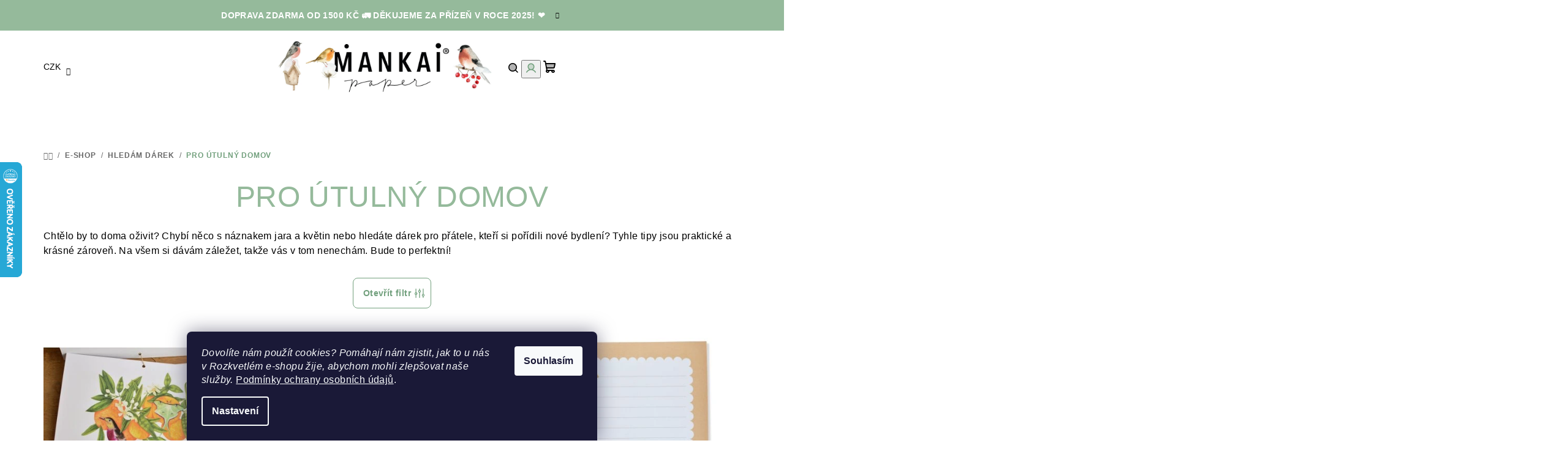

--- FILE ---
content_type: text/html; charset=utf-8
request_url: https://www.mankaipaper.cz/pro-utulny-domov/
body_size: 28799
content:
<!doctype html><html lang="cs" dir="ltr" class="header-background-light external-fonts-loaded"><head><meta charset="utf-8" /><meta name="viewport" content="width=device-width,initial-scale=1" /><title>Dárky pro útulný domov</title><link rel="preconnect" href="https://cdn.myshoptet.com" /><link rel="dns-prefetch" href="https://cdn.myshoptet.com" /><link rel="preload" href="https://cdn.myshoptet.com/prj/dist/master/cms/libs/jquery/jquery-1.11.3.min.js" as="script" /><link href="https://cdn.myshoptet.com/prj/dist/master/shop/dist/font-shoptet-14.css.d90e56d0dd782c13aabd.css" rel="stylesheet"><script>
dataLayer = [];
dataLayer.push({'shoptet' : {
    "pageId": 1973,
    "pageType": "category",
    "currency": "CZK",
    "currencyInfo": {
        "decimalSeparator": ",",
        "exchangeRate": 1,
        "priceDecimalPlaces": 2,
        "symbol": "K\u010d",
        "symbolLeft": 0,
        "thousandSeparator": " "
    },
    "language": "cs",
    "projectId": 91766,
    "category": {
        "guid": "acddc537-a635-11ed-8eb3-0cc47a6c92bc",
        "path": "E-shop | D\u00e1rky | Pro \u00fatuln\u00fd domov",
        "parentCategoryGuid": "9e6953ff-a46e-11ed-8eb3-0cc47a6c92bc"
    },
    "cartInfo": {
        "id": null,
        "freeShipping": false,
        "freeShippingFrom": 0,
        "leftToFreeGift": {
            "formattedPrice": "0 K\u010d",
            "priceLeft": 0
        },
        "freeGift": false,
        "leftToFreeShipping": {
            "priceLeft": 0,
            "dependOnRegion": 0,
            "formattedPrice": "0 K\u010d"
        },
        "discountCoupon": [],
        "getNoBillingShippingPrice": {
            "withoutVat": 0,
            "vat": 0,
            "withVat": 0
        },
        "cartItems": [],
        "taxMode": "ORDINARY"
    },
    "cart": [],
    "customer": {
        "priceRatio": 1,
        "priceListId": 1,
        "groupId": null,
        "registered": false,
        "mainAccount": false
    }
}});
dataLayer.push({'cookie_consent' : {
    "marketing": "denied",
    "analytics": "denied"
}});
document.addEventListener('DOMContentLoaded', function() {
    shoptet.consent.onAccept(function(agreements) {
        if (agreements.length == 0) {
            return;
        }
        dataLayer.push({
            'cookie_consent' : {
                'marketing' : (agreements.includes(shoptet.config.cookiesConsentOptPersonalisation)
                    ? 'granted' : 'denied'),
                'analytics': (agreements.includes(shoptet.config.cookiesConsentOptAnalytics)
                    ? 'granted' : 'denied')
            },
            'event': 'cookie_consent'
        });
    });
});
</script>
<meta property="og:type" content="website"><meta property="og:site_name" content="mankaipaper.cz"><meta property="og:url" content="https://www.mankaipaper.cz/pro-utulny-domov/"><meta property="og:title" content="Dárky pro útulný domov"><meta name="author" content="MANKAI Paper"><meta name="web_author" content="Shoptet.cz"><meta name="dcterms.rightsHolder" content="www.mankaipaper.cz"><meta name="robots" content="index,follow"><meta property="og:image" content="https://cdn.myshoptet.com/usr/www.mankaipaper.cz/user/front_images/ogImage/hp.jpg?t=1769767915"><meta property="og:description" content="Krásné rozkvetlé drobnosti do bytu | MANKAI Paper tipy na dárky do bytu, dárky pro novomanžele, drobnosti pro zútulnění bytu."><meta name="description" content="Krásné rozkvetlé drobnosti do bytu | MANKAI Paper tipy na dárky do bytu, dárky pro novomanžele, drobnosti pro zútulnění bytu."><meta name="google-site-verification" content="868GB6R2wsIvCiOrB6xfmoIYDUCwyRAyFz-PiaNOR8E"><style>:root {--color-primary: #FFFFFF;--color-primary-h: 0;--color-primary-s: 0%;--color-primary-l: 100%;--color-primary-hover: #FFFFFF;--color-primary-hover-h: 0;--color-primary-hover-s: 0%;--color-primary-hover-l: 100%;--color-secondary: #72a07d;--color-secondary-h: 134;--color-secondary-s: 19%;--color-secondary-l: 54%;--color-secondary-hover: #99bc9c;--color-secondary-hover-h: 125;--color-secondary-hover-s: 21%;--color-secondary-hover-l: 67%;--color-tertiary: #F9F9F9;--color-tertiary-h: 0;--color-tertiary-s: 0%;--color-tertiary-l: 98%;--color-tertiary-hover: #000000;--color-tertiary-hover-h: 0;--color-tertiary-hover-s: 0%;--color-tertiary-hover-l: 0%;--color-header-background: #FFFFFF;--template-font: "sans-serif";--template-headings-font: "sans-serif";--header-background-url: url("[data-uri]");--cookies-notice-background: #1A1937;--cookies-notice-color: #F8FAFB;--cookies-notice-button-hover: #f5f5f5;--cookies-notice-link-hover: #27263f;--templates-update-management-preview-mode-content: "Náhled aktualizací šablony je aktivní pro váš prohlížeč."}</style>
    
    <link href="https://cdn.myshoptet.com/prj/dist/master/shop/dist/main-14.less.49334c2a0bd7c3ed0f9c.css" rel="stylesheet" />
                <link href="https://cdn.myshoptet.com/prj/dist/master/shop/dist/mobile-header-v1-14.less.10721fb2626f6cacd20c.css" rel="stylesheet" />
    
    <script>var shoptet = shoptet || {};</script>
    <script src="https://cdn.myshoptet.com/prj/dist/master/shop/dist/main-3g-header.js.27c4444ba5dd6be3416d.js"></script>
<!-- User include --><!-- api 428(82) html code header -->
<link rel="stylesheet" href="https://cdn.myshoptet.com/usr/api2.dklab.cz/user/documents/_doplnky/oblibene/91766/15/91766_15.css" type="text/css" /><style>
        :root {
            --dklab-favourites-flag-color: #EAA02C;
            --dklab-favourites-flag-text-color: #FFFFFF;
            --dklab-favourites-add-text-color: #000000;            
            --dklab-favourites-remove-text-color: #EAA02C;            
            --dklab-favourites-add-text-detail-color: #000000;            
            --dklab-favourites-remove-text-detail-color: #EAA02C;            
            --dklab-favourites-header-icon-color: #000000;            
            --dklab-favourites-counter-color: #000000;            
        } </style>
<!-- api 706(352) html code header -->
<link rel="stylesheet" href="https://cdn.myshoptet.com/usr/api2.dklab.cz/user/documents/_doplnky/zalozky/91766/831/91766_831.css" type="text/css" /><style>
        :root {
            
        }
        </style>
<!-- service 428(82) html code header -->
<style>
@font-face {
    font-family: 'oblibene';
    src:  url('https://cdn.myshoptet.com/usr/api2.dklab.cz/user/documents/_doplnky/oblibene/font/oblibene.eot?v1');
    src:  url('https://cdn.myshoptet.com/usr/api2.dklab.cz/user/documents/_doplnky/oblibene/font/oblibene.eot?v1#iefix') format('embedded-opentype'),
    url('https://cdn.myshoptet.com/usr/api2.dklab.cz/user/documents/_doplnky/oblibene/font/oblibene.ttf?v1') format('truetype'),
    url('https://cdn.myshoptet.com/usr/api2.dklab.cz/user/documents/_doplnky/oblibene/font/oblibene.woff?v1') format('woff'),
    url('https://cdn.myshoptet.com/usr/api2.dklab.cz/user/documents/_doplnky/oblibene/font/oblibene.svg?v1') format('svg');
    font-weight: normal;
    font-style: normal;
}
</style>
<script>
var dklabFavIndividual;
</script>
<!-- service 708(354) html code header -->
<link href="https://cdn.myshoptet.com/usr/302565.myshoptet.com/user/documents/assets/gifts/fv-studio-app-gifts.css?25.4.29" rel="stylesheet">
<link href="https://cdn.myshoptet.com/usr/302565.myshoptet.com/user/documents/assets/gifts/fv-studio-app-gifts.Samba.css?25.4.29" rel="stylesheet">

<style>
.ordering-process.id--9 [id~=free-gift-wrapper] ul li:hover,
.ordering-process.id--9 [class~=free-gifts-wrapper] ul li:hover,
.content-window.cart-window [class~=free-gifts-wrapper] ul li:hover {
    border-color: #FFFFFF;
}

.ordering-process.id--9 [id~=free-gift-wrapper] ul li:not(.hidden-colorbox-visible),
.ordering-process.id--9 [class~=free-gifts-wrapper] ul li.active,
.content-window.cart-window [class~=free-gifts-wrapper] ul li.active {
    border-color: #FFFFFF;
    border-width: 2px;
}

.fvstudio-delivery-info-single-gift {
border-color: #FFFFFF;
}

</style>
<!-- project html code header -->
<style type="text/css">

h1 {
  color: #95ba9b;
  text-transform: uppercase;
  font-weight: lighter;
  }
  
  .content-inner h1 {
  font-size: 25px;
  background: #f9f9f9;
  padding: 10px;
}
 .content-inner {
  padding-left: 25px;
  padding-right: 25px;
}
  
  .extended-banner-title {
  color: #95ba9b;
  font-weight: lighter !important;
  }
  
  .p-detail-inner h1 {
  font-size: 25px;
  }
  
  .homepage-group-title.h4, .homepage-group-title.h2 {
  font-weight: lighter;
  }
  
  .p-detail-inner-header h1 {
  color: #95ba9b;
  text-transform: uppercase;
  font-weight: lighter;
  }
  
  .overall-wrapper {
  font-weight: lighter;
  margin-bottom: .5625rem;
  }
  
  .price-final-holder {
  color: #2d2c2d;
  }
  
  .quantity, .quantity .decrease, .quantity .increase {
  border-color: #cdcdcd;
}

.flag.flag-new {
  background-color: #f52727;
}

 .availability-label {
 color: #49714d !important;
}

.availability {
 color: #49714d !important;
}

.benefitBanner {
 margin: 0px;
}

.benefitBanner .benefitBanner__title
{
  line-height: 30px;
}

.benefitBanner .benefitBanner__picture {
 margin: 0px;
}

.benefitBanner .benefitBanner__data {
 color: #525151 !important;
}

ul.menu-level-1 li a:hover {
 color: #848383 !important;
}

#footer {
 background-color: #d7e2d9;
}


#footer h4 {
 color: #525151 !important;
}

ul.subcategories li {
 padding: 0px;
} 

ul.subcategories li a {
 border: none;
}

ul.subcategories li a:hover {
 background: none;
 color: #848383 !important;
}

ul.menu-level-2 li {
 padding: 0px;
} 

#category-header {
 display: none;
} 

.category-top {
  border-bottom: none;
  margin: 0px;
  padding: 0 px;
}

.navigation-in > ul > li > ul > li {
 padding-top: 0px;
 padding-left: 0px;
 padding-right: 0px;
 padding-bottom: 1em;
    line-height: normal;
}

 .navigation-in > ul > li.ext > ul > li > div > a {
 font-size: 16px;
}
  
.navigation-in > ul > li > ul > li {
   padding-bottom: 0px;

  }
  
 .basic-description h4, a.link-icon.print {
   display: none;
  }
  
  p {
  margin-bottom: 15px;
}

.category-perex.empty-content {
  display:none;
}

.navigation-in > ul > li.ext > ul > li > div > ul.has-more-items span.more-items-trigger {
  font-size: 80%
}
  
.navigation-in > ul > li.ext > ul > li > div > ul.has-more-items .more-items-trigger::before {
  content: "Více..."; 
}

.cart-item-name a {
  color: #525151;
}

.cart-inner .contact-box [class^="icon-"], .show-tooltip.question-tooltip {
  color: #525151;
}

.shp-tab-link:hover {
  color: #525151;
}

.dklabBookmarkText h2 {
 font-size: 20px;
  color: #95ba9b;
  font-weight: lighter;
  }
  
  .contact-box.no-image {
 padding-left: 0px !important;
  }
  
  .footer-icons .footer-icon  {
  display: none;
  }
  
.testimonials .testimonial-item {
	flex:1;
  text-align: center;
}
.testimonials  {
	display: flex;
}
@media (max-width: 768px) {
	.testimonials {
  	flex-direction: column;
  }
  .testimonial-item {
    padding-bottom: 2em;
  }
}
.testimonials .text a.title  {
  color: #95ba9b;
}
.testimonials .description  {
  color: #2d2c2d;
}
.testimonials-title {
  flex: 0 0 100%;
  text-align: center;
  font-weight: lighter;
  margin: 10pt;
  padding: 10pt; 
  text-align: center;
  font-size: 25px;
}
.datum-heureka {
  color:#95ba9b;
  text-decoration: underline;
}
.stars .star.is-active:hover, .stars .star.star-half::before, .stars .star.star-on::before {
  color: #e8c500;
}

  
 .flag.flag-discount
{
  background-color: #5b33a0;
}

.category-perex {
text-align: left;
}

.news-item-detail time,
.text time {
display: none;
}

.site-msg.information {
  background: #95ba9b;
  color: #ffffff;
 } 
 
  @media (min-width: 1200px) {
  .homepage-blog-wrapper .news-item {
    flex-basis: 25%;
    width: 50%;
  }
}

.benefitBanner.position--benefitHomepage {
            display: flex;
            flex-wrap: wrap;
        }

        .benefitBanner.position--benefitHomepage .benefitBanner__item {
            flex: 1 1 50%;
            box-sizing: border-box;
        }

        @media (min-width: 768px) {
            .benefitBanner.position--benefitHomepage .benefitBanner__item {
                flex: 1 1 25%;
            }
        }
        
.p-detail-full-width {
  padding: 20px 0;
  margin-top: 20px;
}

.extras-wrapper .discount-coupon input::placeholder {
  color: #15141A;
}

#discountCouponCode {
  background-color: #caddc0;
}

.btn.btn-cart.add-to-cart-button, .btn.btn-conversion {
  background-color: #d63d7e;
  border: #d63d7e;
}
.btn.btn-cart.add-to-cart-button:hover, .btn.btn-conversion:hover {
  background-color: #e271a1;
  border: #e271a1;
}
.btn.btn-primary, a.btn.btn-primary {
  background-color: var(--color-secondary);
  border-color: var(--color-secondary);
  color: #fff;
}
.btn.btn-primary:hover, a.btn.btn-primary:hover {
  background-color: #99bc9c;
  border-color: #99bc9c;
  color: #fff;
}


</style>

<script type='text/javascript'>
  window.smartlook||(function(d) {
    var o=smartlook=function(){ o.api.push(arguments)},h=d.getElementsByTagName('head')[0];
    var c=d.createElement('script');o.api=new Array();c.async=true;c.type='text/javascript';
    c.charset='utf-8';c.src='https://web-sdk.smartlook.com/recorder.js';h.appendChild(c);
    })(document);
    smartlook('init', '9548beeb2536effe3a38eaa1472719cab7045a40', { region: 'eu' });
</script>

<meta name="p:domain_verify" content="97a116d944f505b57bf75328eb428125"/>



<!-- /User include --><link rel="shortcut icon" href="/favicon.ico" type="image/x-icon" /><link rel="canonical" href="https://www.mankaipaper.cz/pro-utulny-domov/" />    <script>
        var _hwq = _hwq || [];
        _hwq.push(['setKey', '7D249B1C22F4BE80F67A221E9CA35EB4']);
        _hwq.push(['setTopPos', '200']);
        _hwq.push(['showWidget', '21']);
        (function() {
            var ho = document.createElement('script');
            ho.src = 'https://cz.im9.cz/direct/i/gjs.php?n=wdgt&sak=7D249B1C22F4BE80F67A221E9CA35EB4';
            var s = document.getElementsByTagName('script')[0]; s.parentNode.insertBefore(ho, s);
        })();
    </script>
<style>/* custom background */@media (min-width: 992px) {body {background-position: left top;background-repeat: repeat !important;background-attachment: scroll;}}</style>    <!-- Global site tag (gtag.js) - Google Analytics -->
    <script async src="https://www.googletagmanager.com/gtag/js?id=G-TNVK9WR432"></script>
    <script>
        
        window.dataLayer = window.dataLayer || [];
        function gtag(){dataLayer.push(arguments);}
        

                    console.debug('default consent data');

            gtag('consent', 'default', {"ad_storage":"denied","analytics_storage":"denied","ad_user_data":"denied","ad_personalization":"denied","wait_for_update":500});
            dataLayer.push({
                'event': 'default_consent'
            });
        
        gtag('js', new Date());

                gtag('config', 'UA-76963019-1', { 'groups': "UA" });
        
                gtag('config', 'G-TNVK9WR432', {"groups":"GA4","send_page_view":false,"content_group":"category","currency":"CZK","page_language":"cs"});
        
                gtag('config', 'AW-850009789', {"allow_enhanced_conversions":true});
        
        
        
        
        
                    gtag('event', 'page_view', {"send_to":"GA4","page_language":"cs","content_group":"category","currency":"CZK"});
        
        
        
        
        
        
        
        
        
        
        
        
        
        document.addEventListener('DOMContentLoaded', function() {
            if (typeof shoptet.tracking !== 'undefined') {
                for (var id in shoptet.tracking.bannersList) {
                    gtag('event', 'view_promotion', {
                        "send_to": "UA",
                        "promotions": [
                            {
                                "id": shoptet.tracking.bannersList[id].id,
                                "name": shoptet.tracking.bannersList[id].name,
                                "position": shoptet.tracking.bannersList[id].position
                            }
                        ]
                    });
                }
            }

            shoptet.consent.onAccept(function(agreements) {
                if (agreements.length !== 0) {
                    console.debug('gtag consent accept');
                    var gtagConsentPayload =  {
                        'ad_storage': agreements.includes(shoptet.config.cookiesConsentOptPersonalisation)
                            ? 'granted' : 'denied',
                        'analytics_storage': agreements.includes(shoptet.config.cookiesConsentOptAnalytics)
                            ? 'granted' : 'denied',
                                                                                                'ad_user_data': agreements.includes(shoptet.config.cookiesConsentOptPersonalisation)
                            ? 'granted' : 'denied',
                        'ad_personalization': agreements.includes(shoptet.config.cookiesConsentOptPersonalisation)
                            ? 'granted' : 'denied',
                        };
                    console.debug('update consent data', gtagConsentPayload);
                    gtag('consent', 'update', gtagConsentPayload);
                    dataLayer.push(
                        { 'event': 'update_consent' }
                    );
                }
            });
        });
    </script>
</head><body class="desktop id-1973 in-pro-utulny-domov template-14 type-category one-column-body columns-3 smart-labels-active ums_forms_redesign--off ums_a11y_category_page--on ums_discussion_rating_forms--off ums_flags_display_unification--on ums_a11y_login--on mobile-header-version-1"><noscript>
    <style>
        #header {
            padding-top: 0;
            position: relative !important;
            top: 0;
        }
        .header-navigation {
            position: relative !important;
        }
        .overall-wrapper {
            margin: 0 !important;
        }
        body:not(.ready) {
            visibility: visible !important;
        }
    </style>
    <div class="no-javascript">
        <div class="no-javascript__title">Musíte změnit nastavení vašeho prohlížeče</div>
        <div class="no-javascript__text">Podívejte se na: <a href="https://www.google.com/support/bin/answer.py?answer=23852">Jak povolit JavaScript ve vašem prohlížeči</a>.</div>
        <div class="no-javascript__text">Pokud používáte software na blokování reklam, může být nutné povolit JavaScript z této stránky.</div>
        <div class="no-javascript__text">Děkujeme.</div>
    </div>
</noscript>

        <div id="fb-root"></div>
        <script>
            window.fbAsyncInit = function() {
                FB.init({
                    autoLogAppEvents : true,
                    xfbml            : true,
                    version          : 'v24.0'
                });
            };
        </script>
        <script async defer crossorigin="anonymous" src="https://connect.facebook.net/cs_CZ/sdk.js#xfbml=1&version=v24.0"></script>    <div class="siteCookies siteCookies--bottom siteCookies--dark js-siteCookies" role="dialog" data-testid="cookiesPopup" data-nosnippet>
        <div class="siteCookies__form">
            <div class="siteCookies__content">
                <div class="siteCookies__text">
                    <em>Dovolíte nám použít cookies? Pomáhají nám zjistit, jak to u nás v Rozkvetlém e-shopu žije, abychom mohli zlepšovat naše služby.</em> <a href="http://www.bymyyna.cz/podminky-ochrany-osobnich-udaju/" target="_blank" rel="noopener noreferrer">Podmínky ochrany osobních údajů</a>.
                </div>
                <p class="siteCookies__links">
                    <button class="siteCookies__link js-cookies-settings" aria-label="Nastavení cookies" data-testid="cookiesSettings">Nastavení</button>
                </p>
            </div>
            <div class="siteCookies__buttonWrap">
                                <button class="siteCookies__button js-cookiesConsentSubmit" value="all" aria-label="Přijmout cookies" data-testid="buttonCookiesAccept">Souhlasím</button>
            </div>
        </div>
        <script>
            document.addEventListener("DOMContentLoaded", () => {
                const siteCookies = document.querySelector('.js-siteCookies');
                document.addEventListener("scroll", shoptet.common.throttle(() => {
                    const st = document.documentElement.scrollTop;
                    if (st > 1) {
                        siteCookies.classList.add('siteCookies--scrolled');
                    } else {
                        siteCookies.classList.remove('siteCookies--scrolled');
                    }
                }, 100));
            });
        </script>
    </div>
<a href="#content" class="skip-link sr-only">Přejít na obsah</a><div class="overall-wrapper"><div class="site-msg information"><div class="container"><div class="text">Doprava ZDARMA od 1500 Kč 🚛 Děkujeme za přízeň v roce 2025! ❤️</div><div class="close js-close-information-msg"></div></div></div><header id="header">
        <div class="header-top">
            <div class="container navigation-wrapper header-top-wrapper">
                <div class="navigation-tools">
                        <div class="dropdown">
        <span>Ceny v:</span>
        <button id="topNavigationDropdown" type="button" data-toggle="dropdown" aria-haspopup="true" aria-expanded="false">
            CZK
            <span class="caret"></span>
        </button>
        <ul class="dropdown-menu" aria-labelledby="topNavigationDropdown"><li><a href="/action/Currency/changeCurrency/?currencyCode=CZK" rel="nofollow">CZK</a></li><li><a href="/action/Currency/changeCurrency/?currencyCode=EUR" rel="nofollow">EUR</a></li><li><a href="/action/Currency/changeCurrency/?currencyCode=GBP" rel="nofollow">GBP</a></li><li><a href="/action/Currency/changeCurrency/?currencyCode=USD" rel="nofollow">USD</a></li></ul>
    </div>
                </div>
                <div class="site-name"><a href="/" data-testid="linkWebsiteLogo"><img src="https://cdn.myshoptet.com/usr/www.mankaipaper.cz/user/logos/logo_zima.jpg" alt="MANKAI Paper" fetchpriority="low" /></a></div>                <div class="navigation-buttons">
                    <a href="#" class="toggle-window" data-target="search" data-testid="linkSearchIcon"><i class="icon-search"></i><span class="sr-only">Hledat</span></a>
                                                                                                                                            <button class="top-nav-button top-nav-button-login toggle-window" type="button" data-target="login" aria-haspopup="dialog" aria-expanded="false" aria-controls="login" data-testid="signin">
                                        <i class="icon-login"></i><span class="sr-only">Přihlášení</span>
                                    </button>
                                                                                                                                
    <a href="/kosik/" class="btn btn-icon toggle-window cart-count" data-target="cart" data-testid="headerCart" rel="nofollow" aria-haspopup="dialog" aria-expanded="false" aria-controls="cart-widget">
        <span class="icon-cart"></span>
                <span class="sr-only">Nákupní košík</span>
        
    
            </a>
                    <a href="#" class="toggle-window" data-target="navigation" data-testid="hamburgerMenu"></a>
                </div>
                <div class="user-action">
                                            <div class="user-action-in">
            <div id="login" class="user-action-login popup-widget login-widget" role="dialog" aria-labelledby="loginHeading">
        <div class="popup-widget-inner">
                            <h2 id="loginHeading">Přihlášení k vašemu účtu</h2><div id="customerLogin"><form action="/action/Customer/Login/" method="post" id="formLoginIncluded" class="csrf-enabled formLogin" data-testid="formLogin"><input type="hidden" name="referer" value="" /><div class="form-group"><div class="input-wrapper email js-validated-element-wrapper no-label"><input type="email" name="email" class="form-control" autofocus placeholder="E-mailová adresa (např. jan@novak.cz)" data-testid="inputEmail" autocomplete="email" required /></div></div><div class="form-group"><div class="input-wrapper password js-validated-element-wrapper no-label"><input type="password" name="password" class="form-control" placeholder="Heslo" data-testid="inputPassword" autocomplete="current-password" required /><span class="no-display">Nemůžete vyplnit toto pole</span><input type="text" name="surname" value="" class="no-display" /></div></div><div class="form-group"><div class="login-wrapper"><button type="submit" class="btn btn-secondary btn-text btn-login" data-testid="buttonSubmit">Přihlásit se</button><div class="password-helper"><a href="/registrace/" data-testid="signup" rel="nofollow">Nová registrace</a><a href="/klient/zapomenute-heslo/" rel="nofollow">Zapomenuté heslo</a></div></div></div><div class="social-login-buttons"><div class="social-login-buttons-divider"><span>nebo</span></div><div class="form-group"><a href="/action/Social/login/?provider=Facebook" class="login-btn facebook" rel="nofollow"><span class="login-facebook-icon"><i class="icon-facebook-square"></i></span><strong>Přihlásit se přes Facebook</strong></a></div></div></form>
</div>                    </div>
    </div>

        <div id="cart-widget" class="user-action-cart popup-widget cart-widget loader-wrapper" data-testid="popupCartWidget" role="dialog" aria-hidden="true">
        <div class="popup-widget-inner cart-widget-inner place-cart-here">
            <div class="loader-overlay">
                <div class="loader"></div>
            </div>
        </div>
    </div>

        <div class="user-action-search popup-widget search-widget search stay-open" itemscope itemtype="https://schema.org/WebSite" data-testid="searchWidget">
        <span href="#" class="search-widget-close toggle-window" data-target="search" data-testid="linkSearchIcon"></span>
        <meta itemprop="headline" content="Pro útulný domov"/><meta itemprop="url" content="https://www.mankaipaper.cz"/><meta itemprop="text" content="Krásné rozkvetlé drobnosti do bytu | MANKAI Paper tipy na dárky do bytu, dárky pro novomanžele, drobnosti pro zútulnění bytu."/>        <form action="/action/ProductSearch/prepareString/" method="post"
    id="formSearchForm" class="search-form compact-form js-search-main"
    itemprop="potentialAction" itemscope itemtype="https://schema.org/SearchAction" data-testid="searchForm">
    <fieldset>
        <meta itemprop="target"
            content="https://www.mankaipaper.cz/vyhledavani/?string={string}"/>
        <input type="hidden" name="language" value="cs"/>
        
    <span class="search-form-input-group">
        
    <span class="search-input-icon" aria-hidden="true"></span>

<input
    type="search"
    name="string"
        class="query-input form-control search-input js-search-input"
    placeholder="Napište, co hledáte"
    autocomplete="off"
    required
    itemprop="query-input"
    aria-label="Vyhledávání"
    data-testid="searchInput"
>
        <button type="submit" class="btn btn-default search-button" data-testid="searchBtn">Hledat</button>
    </span>

    </fieldset>
</form>
    </div>
</div>
                                    </div>
            </div>
        </div>
        <div class="header-bottom">
            <div class="navigation-wrapper header-bottom-wrapper">
                <nav id="navigation" aria-label="Hlavní menu" data-collapsible="true"><div class="navigation-in menu"><ul class="menu-level-1" role="menubar" data-testid="headerMenuItems"><li class="menu-item-2225 ext" role="none"><a href="/vanoce-2/" data-testid="headerMenuItem" role="menuitem" aria-haspopup="true" aria-expanded="false"><b>💚 SLEVA 💚</b><span class="submenu-arrow"></span></a><ul class="menu-level-2" aria-label="💚 SLEVA 💚" tabindex="-1" role="menu"><li class="menu-item-2228" role="none"><a href="/jmeli-2/" class="menu-image" data-testid="headerMenuItem" tabindex="-1" aria-hidden="true"><img src="data:image/svg+xml,%3Csvg%20width%3D%22140%22%20height%3D%22100%22%20xmlns%3D%22http%3A%2F%2Fwww.w3.org%2F2000%2Fsvg%22%3E%3C%2Fsvg%3E" alt="" aria-hidden="true" width="140" height="100"  data-src="https://cdn.myshoptet.com/usr/www.mankaipaper.cz/user/categories/thumb/banner6.jpg" fetchpriority="low" /></a><div><a href="/jmeli-2/" data-testid="headerMenuItem" role="menuitem"><span>Jmelí</span></a>
                        </div></li><li class="menu-item-2231" role="none"><a href="/ozdoby-2/" class="menu-image" data-testid="headerMenuItem" tabindex="-1" aria-hidden="true"><img src="data:image/svg+xml,%3Csvg%20width%3D%22140%22%20height%3D%22100%22%20xmlns%3D%22http%3A%2F%2Fwww.w3.org%2F2000%2Fsvg%22%3E%3C%2Fsvg%3E" alt="" aria-hidden="true" width="140" height="100"  data-src="https://cdn.myshoptet.com/usr/www.mankaipaper.cz/user/categories/thumb/banner4.jpg" fetchpriority="low" /></a><div><a href="/ozdoby-2/" data-testid="headerMenuItem" role="menuitem"><span>Ozdoby</span></a>
                        </div></li><li class="menu-item-2243" role="none"><a href="/psi-2/" class="menu-image" data-testid="headerMenuItem" tabindex="-1" aria-hidden="true"><img src="data:image/svg+xml,%3Csvg%20width%3D%22140%22%20height%3D%22100%22%20xmlns%3D%22http%3A%2F%2Fwww.w3.org%2F2000%2Fsvg%22%3E%3C%2Fsvg%3E" alt="" aria-hidden="true" width="140" height="100"  data-src="https://cdn.myshoptet.com/usr/www.mankaipaper.cz/user/categories/thumb/banner5.jpg" fetchpriority="low" /></a><div><a href="/psi-2/" data-testid="headerMenuItem" role="menuitem"><span>Psi</span></a>
                        </div></li><li class="menu-item-2240" role="none"><a href="/ptacci-v-kulichu-2/" class="menu-image" data-testid="headerMenuItem" tabindex="-1" aria-hidden="true"><img src="data:image/svg+xml,%3Csvg%20width%3D%22140%22%20height%3D%22100%22%20xmlns%3D%22http%3A%2F%2Fwww.w3.org%2F2000%2Fsvg%22%3E%3C%2Fsvg%3E" alt="" aria-hidden="true" width="140" height="100"  data-src="https://cdn.myshoptet.com/usr/www.mankaipaper.cz/user/categories/thumb/banner3.jpg" fetchpriority="low" /></a><div><a href="/ptacci-v-kulichu-2/" data-testid="headerMenuItem" role="menuitem"><span>Ptáčci v kulichu</span></a>
                        </div></li><li class="menu-item-2234" role="none"><a href="/skritci-2/" class="menu-image" data-testid="headerMenuItem" tabindex="-1" aria-hidden="true"><img src="data:image/svg+xml,%3Csvg%20width%3D%22140%22%20height%3D%22100%22%20xmlns%3D%22http%3A%2F%2Fwww.w3.org%2F2000%2Fsvg%22%3E%3C%2Fsvg%3E" alt="" aria-hidden="true" width="140" height="100"  data-src="https://cdn.myshoptet.com/usr/www.mankaipaper.cz/user/categories/thumb/banner2.jpg" fetchpriority="low" /></a><div><a href="/skritci-2/" data-testid="headerMenuItem" role="menuitem"><span>Skřítci</span></a>
                        </div></li><li class="menu-item-2237" role="none"><a href="/zimni-krajina-2/" class="menu-image" data-testid="headerMenuItem" tabindex="-1" aria-hidden="true"><img src="data:image/svg+xml,%3Csvg%20width%3D%22140%22%20height%3D%22100%22%20xmlns%3D%22http%3A%2F%2Fwww.w3.org%2F2000%2Fsvg%22%3E%3C%2Fsvg%3E" alt="" aria-hidden="true" width="140" height="100"  data-src="https://cdn.myshoptet.com/usr/www.mankaipaper.cz/user/categories/thumb/banner1.jpg" fetchpriority="low" /></a><div><a href="/zimni-krajina-2/" data-testid="headerMenuItem" role="menuitem"><span>Zimní krajina</span></a>
                        </div></li></ul></li>
<li class="menu-item-2104 ext" role="none"><a href="/e-shop/" data-testid="headerMenuItem" role="menuitem" aria-haspopup="true" aria-expanded="false"><b>E-shop</b><span class="submenu-arrow"></span></a><ul class="menu-level-2" aria-label="E-shop" tabindex="-1" role="menu"><li class="menu-item-814 has-third-level" role="none"><a href="/papirnictvi/" class="menu-image" data-testid="headerMenuItem" tabindex="-1" aria-hidden="true"><img src="data:image/svg+xml,%3Csvg%20width%3D%22140%22%20height%3D%22100%22%20xmlns%3D%22http%3A%2F%2Fwww.w3.org%2F2000%2Fsvg%22%3E%3C%2Fsvg%3E" alt="" aria-hidden="true" width="140" height="100"  data-src="https://cdn.myshoptet.com/usr/www.mankaipaper.cz/user/categories/thumb/papirnictvi.jpg" fetchpriority="low" /></a><div><a href="/papirnictvi/" data-testid="headerMenuItem" role="menuitem"><span>Papírnictví MANKAI Paper</span></a>
                                                    <ul class="menu-level-3" role="menu">
                                                                    <li class="menu-item-1364" role="none">
                                        <a href="/vouchery/" data-testid="headerMenuItem" role="menuitem">
                                            Vouchery</a>                                    </li>
                                                                    <li class="menu-item-1680" role="none">
                                        <a href="/darkove-balicky/" data-testid="headerMenuItem" role="menuitem">
                                            Dárkové balíčky</a>                                    </li>
                                                                    <li class="menu-item-1925" role="none">
                                        <a href="/bestsellery/" data-testid="headerMenuItem" role="menuitem">
                                            Bestsellery</a>                                    </li>
                                                                    <li class="menu-item-1928" role="none">
                                        <a href="/domaci-kancelar/" data-testid="headerMenuItem" role="menuitem">
                                            Domácí kancelář</a>                                    </li>
                                                                    <li class="menu-item-756" role="none">
                                        <a href="/balici-papir/" data-testid="headerMenuItem" role="menuitem">
                                            Balicí papír</a>                                    </li>
                                                                    <li class="menu-item-684" role="none">
                                        <a href="/blahoprani/" data-testid="headerMenuItem" role="menuitem">
                                            Blahopřání</a>                                    </li>
                                                                    <li class="menu-item-732" role="none">
                                        <a href="/bloky-a-sesity/" data-testid="headerMenuItem" role="menuitem">
                                            Bloky a sešity</a>                                    </li>
                                                                    <li class="menu-item-855" role="none">
                                        <a href="/cedulky/" data-testid="headerMenuItem" role="menuitem">
                                            Cedulky</a>                                    </li>
                                                                    <li class="menu-item-1590" role="none">
                                        <a href="/darkove-tasky/" data-testid="headerMenuItem" role="menuitem">
                                            Dárkové tašky</a>                                    </li>
                                                                    <li class="menu-item-1286" role="none">
                                        <a href="/kalendare/" data-testid="headerMenuItem" role="menuitem">
                                            Kalendáře</a>                                    </li>
                                                                    <li class="menu-item-1442" role="none">
                                        <a href="/karticky-do-prirody/" data-testid="headerMenuItem" role="menuitem">
                                            Kartičky do přírody</a>                                    </li>
                                                                    <li class="menu-item-2051" role="none">
                                        <a href="/lepici-blocky/" data-testid="headerMenuItem" role="menuitem">
                                            Lepicí bločky</a>                                    </li>
                                                                    <li class="menu-item-1559" role="none">
                                        <a href="/lepici-pasky/" data-testid="headerMenuItem" role="menuitem">
                                            Lepicí pásky</a>                                    </li>
                                                                    <li class="menu-item-750" role="none">
                                        <a href="/nalepky/" data-testid="headerMenuItem" role="menuitem">
                                            Nálepky</a>                                    </li>
                                                                    <li class="menu-item-2109" role="none">
                                        <a href="/nazehlovacky/" data-testid="headerMenuItem" role="menuitem">
                                            Nažehlovačky</a>                                    </li>
                                                                    <li class="menu-item-948" role="none">
                                        <a href="/obalky/" data-testid="headerMenuItem" role="menuitem">
                                            Obálky</a>                                    </li>
                                                                    <li class="menu-item-690" role="none">
                                        <a href="/obrazky-k-zaramovani/" data-testid="headerMenuItem" role="menuitem">
                                            Obrázky k zarámování</a>                                    </li>
                                                                    <li class="menu-item-2210" role="none">
                                        <a href="/omalovanky-ke-stazeni/" data-testid="headerMenuItem" role="menuitem">
                                            Omalovánky ke stažení</a>                                    </li>
                                                                    <li class="menu-item-1535" role="none">
                                        <a href="/poradace/" data-testid="headerMenuItem" role="menuitem">
                                            Organizéry / Pořadače</a>                                    </li>
                                                                    <li class="menu-item-702" role="none">
                                        <a href="/pexesa/" data-testid="headerMenuItem" role="menuitem">
                                            Pexesa</a>                                    </li>
                                                                    <li class="menu-item-1581" role="none">
                                        <a href="/broze-a-nausnice/" data-testid="headerMenuItem" role="menuitem">
                                            Piny a klíčenky</a>                                    </li>
                                                                    <li class="menu-item-1250" role="none">
                                        <a href="/textil/" data-testid="headerMenuItem" role="menuitem">
                                            Plátěnky</a>                                    </li>
                                                                    <li class="menu-item-802" role="none">
                                        <a href="/placky-a-magnetky/" data-testid="headerMenuItem" role="menuitem">
                                            Placky a magnetky</a>                                    </li>
                                                                    <li class="menu-item-2111" role="none">
                                        <a href="/podlozky-pod-mys/" data-testid="headerMenuItem" role="menuitem">
                                            Podložky pod myš</a>                                    </li>
                                                                    <li class="menu-item-738" role="none">
                                        <a href="/pohlednice/" data-testid="headerMenuItem" role="menuitem">
                                            Pohlednice</a>                                    </li>
                                                                    <li class="menu-item-2117" role="none">
                                        <a href="/pravitka/" data-testid="headerMenuItem" role="menuitem">
                                            Pravítka</a>                                    </li>
                                                                    <li class="menu-item-1499" role="none">
                                        <a href="/razitka/" data-testid="headerMenuItem" role="menuitem">
                                            Razítka</a>                                    </li>
                                                                    <li class="menu-item-1584" role="none">
                                        <a href="/sanony/" data-testid="headerMenuItem" role="menuitem">
                                            Šanony a papíry</a>                                    </li>
                                                                    <li class="menu-item-1831" role="none">
                                        <a href="/tacy/" data-testid="headerMenuItem" role="menuitem">
                                            Tácy</a>                                    </li>
                                                                    <li class="menu-item-1295" role="none">
                                        <a href="/psaci-potreby/" data-testid="headerMenuItem" role="menuitem">
                                            Tužky</a>                                    </li>
                                                                    <li class="menu-item-1307" role="none">
                                        <a href="/washi-pasky/" data-testid="headerMenuItem" role="menuitem">
                                            Washi pásky</a>                                    </li>
                                                                    <li class="menu-item-1620" role="none">
                                        <a href="/zalozky/" data-testid="headerMenuItem" role="menuitem">
                                            Záložky</a>                                    </li>
                                                            </ul>
                        </div></li><li class="menu-item-1017 has-third-level" role="none"><a href="/kolekce/" class="menu-image" data-testid="headerMenuItem" tabindex="-1" aria-hidden="true"><img src="data:image/svg+xml,%3Csvg%20width%3D%22140%22%20height%3D%22100%22%20xmlns%3D%22http%3A%2F%2Fwww.w3.org%2F2000%2Fsvg%22%3E%3C%2Fsvg%3E" alt="" aria-hidden="true" width="140" height="100"  data-src="https://cdn.myshoptet.com/usr/www.mankaipaper.cz/user/categories/thumb/kolekce.jpg" fetchpriority="low" /></a><div><a href="/kolekce/" data-testid="headerMenuItem" role="menuitem"><span>Kolekce MANKAI Paper</span></a>
                                                    <ul class="menu-level-3" role="menu">
                                                                    <li class="menu-item-2073" role="none">
                                        <a href="/botanica/" data-testid="headerMenuItem" role="menuitem">
                                            Botanica</a>                                    </li>
                                                                    <li class="menu-item-1068" role="none">
                                        <a href="/bylinky/" data-testid="headerMenuItem" role="menuitem">
                                            Bylinky</a>                                    </li>
                                                                    <li class="menu-item-2045" role="none">
                                        <a href="/holky-knihomolky-2/" data-testid="headerMenuItem" role="menuitem">
                                            Holky knihomolky</a>                                    </li>
                                                                    <li class="menu-item-1274" role="none">
                                        <a href="/houbova/" data-testid="headerMenuItem" role="menuitem">
                                            Houbová</a>                                    </li>
                                                                    <li class="menu-item-2033" role="none">
                                        <a href="/jarni/" data-testid="headerMenuItem" role="menuitem">
                                            Jarní</a>                                    </li>
                                                                    <li class="menu-item-2207" role="none">
                                        <a href="/jednorozec/" data-testid="headerMenuItem" role="menuitem">
                                            Jednorožec</a>                                    </li>
                                                                    <li class="menu-item-1487" role="none">
                                        <a href="/louka-linkou/" data-testid="headerMenuItem" role="menuitem">
                                            Louka linkou</a>                                    </li>
                                                                    <li class="menu-item-927" role="none">
                                        <a href="/kolekce-od-soumraku-do-usvitu/" data-testid="headerMenuItem" role="menuitem">
                                            Od soumraku do úsvitu</a>                                    </li>
                                                                    <li class="menu-item-1217" role="none">
                                        <a href="/liska/" data-testid="headerMenuItem" role="menuitem">
                                            Podzim</a>                                    </li>
                                                                    <li class="menu-item-1077" role="none">
                                        <a href="/ptacci/" data-testid="headerMenuItem" role="menuitem">
                                            Ptáčci</a>                                    </li>
                                                                    <li class="menu-item-1571" role="none">
                                        <a href="/pulnocni-zahrada/" data-testid="headerMenuItem" role="menuitem">
                                            Půlnoční zahrada</a>                                    </li>
                                                                    <li class="menu-item-1292" role="none">
                                        <a href="/vcely/" data-testid="headerMenuItem" role="menuitem">
                                            Včely</a>                                    </li>
                                                                    <li class="menu-item-2100" role="none">
                                        <a href="/v-korunach-stromu/" data-testid="headerMenuItem" role="menuitem">
                                            V korunách stromů</a>                                    </li>
                                                                    <li class="menu-item-2057" role="none">
                                        <a href="/v-lese/" data-testid="headerMenuItem" role="menuitem">
                                            V lese</a>                                    </li>
                                                            </ul>
                        </div></li><li class="menu-item-1656 has-third-level" role="none"><a href="/mankai-paper-hoste/" class="menu-image" data-testid="headerMenuItem" tabindex="-1" aria-hidden="true"><img src="data:image/svg+xml,%3Csvg%20width%3D%22140%22%20height%3D%22100%22%20xmlns%3D%22http%3A%2F%2Fwww.w3.org%2F2000%2Fsvg%22%3E%3C%2Fsvg%3E" alt="" aria-hidden="true" width="140" height="100"  data-src="https://cdn.myshoptet.com/usr/www.mankaipaper.cz/user/categories/thumb/hoste.jpg" fetchpriority="low" /></a><div><a href="/mankai-paper-hoste/" data-testid="headerMenuItem" role="menuitem"><span>MANKAI Paper hosté</span></a>
                                                    <ul class="menu-level-3" role="menu">
                                                                    <li class="menu-item-2162" role="none">
                                        <a href="/coucou-suzette/" data-testid="headerMenuItem" role="menuitem">
                                            Coucou Suzette®</a>                                    </li>
                                                                    <li class="menu-item-2222" role="none">
                                        <a href="/de-lange-tafel/" data-testid="headerMenuItem" role="menuitem">
                                            De Lange Tafel</a>                                    </li>
                                                                    <li class="menu-item-1894" role="none">
                                        <a href="/english-soap-company/" data-testid="headerMenuItem" role="menuitem">
                                            English Soap Company</a>                                    </li>
                                                                    <li class="menu-item-2106" role="none">
                                        <a href="/ib-laursen/" data-testid="headerMenuItem" role="menuitem">
                                            IB Laursen</a>                                    </li>
                                                                    <li class="menu-item-1686" role="none">
                                        <a href="/kaweco/" data-testid="headerMenuItem" role="menuitem">
                                            Kaweco</a>                                    </li>
                                                                    <li class="menu-item-2263" role="none">
                                        <a href="/kknekki/" data-testid="headerMenuItem" role="menuitem">
                                            KKNEKKI</a>                                    </li>
                                                                    <li class="menu-item-2246" role="none">
                                        <a href="/lulu-copenhagen/" data-testid="headerMenuItem" role="menuitem">
                                            LULU Copenhagen</a>                                    </li>
                                                            </ul>
                        </div></li><li class="menu-item-1934 has-third-level" role="none"><a href="/darky/" class="menu-image" data-testid="headerMenuItem" tabindex="-1" aria-hidden="true"><img src="data:image/svg+xml,%3Csvg%20width%3D%22140%22%20height%3D%22100%22%20xmlns%3D%22http%3A%2F%2Fwww.w3.org%2F2000%2Fsvg%22%3E%3C%2Fsvg%3E" alt="" aria-hidden="true" width="140" height="100"  data-src="https://cdn.myshoptet.com/usr/www.mankaipaper.cz/user/categories/thumb/darek.jpg" fetchpriority="low" /></a><div><a href="/darky/" data-testid="headerMenuItem" role="menuitem"><span>Hledám dárek</span></a>
                                                    <ul class="menu-level-3" role="menu">
                                                                    <li class="menu-item-2156" role="none">
                                        <a href="/darky-do-500-kc/" data-testid="headerMenuItem" role="menuitem">
                                            Dárky do 500 Kč</a>                                    </li>
                                                                    <li class="menu-item-1937" role="none">
                                        <a href="/pro-vecne-pisici/" data-testid="headerMenuItem" role="menuitem">
                                            pro věčně píšící</a>                                    </li>
                                                                    <li class="menu-item-1940" role="none">
                                        <a href="/pro-kockomily/" data-testid="headerMenuItem" role="menuitem">
                                            pro kočkomila</a>                                    </li>
                                                                    <li class="menu-item-1946" role="none">
                                        <a href="/pro-sebe/" data-testid="headerMenuItem" role="menuitem">
                                            pro sebe</a>                                    </li>
                                                                    <li class="menu-item-1952" role="none">
                                        <a href="/pro-kreativni-ruce/" data-testid="headerMenuItem" role="menuitem">
                                            pro kreativní ruce</a>                                    </li>
                                                                    <li class="menu-item-1958" role="none">
                                        <a href="/pro-studenty/" data-testid="headerMenuItem" role="menuitem">
                                            pro studenta</a>                                    </li>
                                                                    <li class="menu-item-1964" role="none">
                                        <a href="/pro-maminku/" data-testid="headerMenuItem" role="menuitem">
                                            pro maminku</a>                                    </li>
                                                                    <li class="menu-item-1970" role="none">
                                        <a href="/pro-lasku/" data-testid="headerMenuItem" role="menuitem">
                                            pro lásku</a>                                    </li>
                                                                    <li class="menu-item-1973" role="none">
                                        <a href="/pro-utulny-domov/" class="active" data-testid="headerMenuItem" role="menuitem">
                                            pro útulný domov</a>                                    </li>
                                                                    <li class="menu-item-1976" role="none">
                                        <a href="/pro-sestru-a-kamaradku/" data-testid="headerMenuItem" role="menuitem">
                                            pro sestru a kamarádku</a>                                    </li>
                                                                    <li class="menu-item-1982" role="none">
                                        <a href="/pro-novomanzele/" data-testid="headerMenuItem" role="menuitem">
                                            pro novomanžele</a>                                    </li>
                                                                    <li class="menu-item-1988" role="none">
                                        <a href="/pro-novopecene-rodice/" data-testid="headerMenuItem" role="menuitem">
                                            pro novopečené rodiče</a>                                    </li>
                                                                    <li class="menu-item-1994" role="none">
                                        <a href="/pro-male-rostaky/" data-testid="headerMenuItem" role="menuitem">
                                            pro malé rošťáky</a>                                    </li>
                                                                    <li class="menu-item-1997" role="none">
                                        <a href="/pro-houbare/" data-testid="headerMenuItem" role="menuitem">
                                            pro houbaře</a>                                    </li>
                                                            </ul>
                        </div></li></ul></li>
<li class="menu-item-1008" role="none"><a href="/novinky/" data-testid="headerMenuItem" role="menuitem" aria-expanded="false"><b>Novinky</b></a></li>
<li class="menu-item-2114" role="none"><a href="/o-mne/" data-testid="headerMenuItem" role="menuitem" aria-expanded="false"><b>O mně</b></a></li>
<li class="menu-item-2121" role="none"><a href="/firemni-darky/" data-testid="headerMenuItem" role="menuitem" aria-expanded="false"><b>Firemní dárky</b></a></li>
<li class="menu-item-external-157" role="none"><a href="https://www.mankaipaper.cz/blog/" target="blank" data-testid="headerMenuItem" role="menuitem" aria-expanded="false"><b>BLOG</b></a></li>
<li class="menu-item-1262" role="none"><a href="/oblibene/" data-testid="headerMenuItem" role="menuitem" aria-expanded="false"><b>Wish list</b></a></li>
</ul>
    <ul class="navigationActions" role="menu">
                    <li class="ext" role="none">
                <a href="#">
                                            <span>
                            <span>Měna</span>
                            <span>(CZK)</span>
                        </span>
                                        <span class="submenu-arrow"></span>
                </a>
                <ul class="navigationActions__submenu menu-level-2" role="menu">
                    <li role="none">
                                                    <ul role="menu">
                                                                    <li class="navigationActions__submenu__item navigationActions__submenu__item--active" role="none">
                                        <a href="/action/Currency/changeCurrency/?currencyCode=CZK" rel="nofollow" role="menuitem">CZK</a>
                                    </li>
                                                                    <li class="navigationActions__submenu__item" role="none">
                                        <a href="/action/Currency/changeCurrency/?currencyCode=EUR" rel="nofollow" role="menuitem">EUR</a>
                                    </li>
                                                                    <li class="navigationActions__submenu__item" role="none">
                                        <a href="/action/Currency/changeCurrency/?currencyCode=GBP" rel="nofollow" role="menuitem">GBP</a>
                                    </li>
                                                                    <li class="navigationActions__submenu__item" role="none">
                                        <a href="/action/Currency/changeCurrency/?currencyCode=USD" rel="nofollow" role="menuitem">USD</a>
                                    </li>
                                                            </ul>
                                                                    </li>
                </ul>
            </li>
                            <li role="none">
                                    <a href="/login/?backTo=%2Fpro-utulny-domov%2F" rel="nofollow" data-testid="signin" role="menuitem"><span>Přihlášení</span></a>
                            </li>
                        </ul>
</div><span class="navigation-close"></span></nav><div class="menu-helper" data-testid="hamburgerMenu"><span>Více</span></div>
            </div>
        </div>
    </header><!-- / header -->

    

<div id="content-wrapper" class="container content-wrapper">
    
                                <div class="breadcrumbs navigation-home-icon-wrapper" itemscope itemtype="https://schema.org/BreadcrumbList">
                                                                            <span id="navigation-first" data-basetitle="MANKAI Paper" itemprop="itemListElement" itemscope itemtype="https://schema.org/ListItem">
                <a href="/" itemprop="item" class="navigation-home-icon"><span class="sr-only" itemprop="name">Domů</span></a>
                <span class="navigation-bullet">/</span>
                <meta itemprop="position" content="1" />
            </span>
                                <span id="navigation-1" itemprop="itemListElement" itemscope itemtype="https://schema.org/ListItem">
                <a href="/e-shop/" itemprop="item" data-testid="breadcrumbsSecondLevel"><span itemprop="name">E-shop</span></a>
                <span class="navigation-bullet">/</span>
                <meta itemprop="position" content="2" />
            </span>
                                <span id="navigation-2" itemprop="itemListElement" itemscope itemtype="https://schema.org/ListItem">
                <a href="/darky/" itemprop="item" data-testid="breadcrumbsSecondLevel"><span itemprop="name">Hledám dárek</span></a>
                <span class="navigation-bullet">/</span>
                <meta itemprop="position" content="3" />
            </span>
                                            <span id="navigation-3" itemprop="itemListElement" itemscope itemtype="https://schema.org/ListItem" data-testid="breadcrumbsLastLevel">
                <meta itemprop="item" content="https://www.mankaipaper.cz/pro-utulny-domov/" />
                <meta itemprop="position" content="4" />
                <span itemprop="name" data-title="Pro útulný domov">pro útulný domov</span>
            </span>
            </div>
            
    <div class="content-wrapper-in">
                <main id="content" class="content wide">
                            <div class="category-top">
            <h1 class="category-title" data-testid="titleCategory">Pro útulný domov</h1>
            <div class="category-perex">
        <p>Chtělo by to doma oživit? Chybí něco s náznakem jara a květin nebo hledáte dárek pro přátele, kteří si pořídili nové bydlení? Tyhle tipy jsou praktické a krásné zároveň. Na všem si dávám záležet, takže vás v tom nenechám. Bude to perfektní!</p>
    </div>
                    
                
        </div>
<div class="category-content-wrapper">
                                        <div id="category-header" class="category-header">
    <div class="listSorting js-listSorting">
        <h2 class="sr-only" id="listSortingHeading">Řazení produktů</h2>
        <ul class="listSorting__controls" aria-labelledby="listSortingHeading">
                                            <li>
                    <button
                        type="button"
                        id="listSortingControl--date"
                        class="listSorting__control listSorting__control--current"
                        data-sort="-date"
                        data-url="https://www.mankaipaper.cz/pro-utulny-domov/?order=-date"
                        aria-label="Doporučujeme - Aktuálně nastavené řazení" aria-disabled="true">
                        Doporučujeme
                    </button>
                </li>
                                            <li>
                    <button
                        type="button"
                        id="listSortingControl-price"
                        class="listSorting__control"
                        data-sort="price"
                        data-url="https://www.mankaipaper.cz/pro-utulny-domov/?order=price"
                        >
                        Nejlevnější
                    </button>
                </li>
                                            <li>
                    <button
                        type="button"
                        id="listSortingControl--price"
                        class="listSorting__control"
                        data-sort="-price"
                        data-url="https://www.mankaipaper.cz/pro-utulny-domov/?order=-price"
                        >
                        Nejdražší
                    </button>
                </li>
                                            <li>
                    <button
                        type="button"
                        id="listSortingControl-bestseller"
                        class="listSorting__control"
                        data-sort="bestseller"
                        data-url="https://www.mankaipaper.cz/pro-utulny-domov/?order=bestseller"
                        >
                        Nejprodávanější
                    </button>
                </li>
                                            <li>
                    <button
                        type="button"
                        id="listSortingControl-name"
                        class="listSorting__control"
                        data-sort="name"
                        data-url="https://www.mankaipaper.cz/pro-utulny-domov/?order=name"
                        >
                        Abecedně
                    </button>
                </li>
                    </ul>
    </div>

    </div>
                            <div id="filters-wrapper"><div id="filters-default-position" data-filters-default-position="left"></div><div class="filters-wrapper"><div class="filters-unveil-button-wrapper" data-testid='buttonOpenFilter'><a href="#" class="btn btn-default unveil-button" data-unveil="filters" data-text="Zavřít filtr">Otevřít filtr </a><i class="icon-filter"></i></div><div id="filters" class="filters"><div class="slider-wrapper"><h4><span>Cena</span></h4><div class="slider-header"><span class="from"><span id="min">25</span> Kč</span><span class="to"><span id="max">938</span> Kč</span></div><div class="slider-content"><div id="slider" class="param-price-filter"></div></div><span id="currencyExchangeRate" class="no-display">1</span><span id="categoryMinValue" class="no-display">25</span><span id="categoryMaxValue" class="no-display">938</span></div><form action="/action/ProductsListing/setPriceFilter/" method="post" id="price-filter-form"><fieldset id="price-filter"><input type="hidden" value="25" name="priceMin" id="price-value-min" /><input type="hidden" value="938" name="priceMax" id="price-value-max" /><input type="hidden" name="referer" value="/pro-utulny-domov/" /></fieldset></form><div class="filter-sections"><div class="filter-section filter-section-boolean"><div class="param-filter-top"><form action="/action/ProductsListing/setStockFilter/" method="post"><fieldset><div><input type="checkbox" value="1" name="stock" id="stock" data-url="https://www.mankaipaper.cz/pro-utulny-domov/?stock=1" data-filter-id="1" data-filter-code="stock"  autocomplete="off" /><label for="stock" class="filter-label">Na skladě <span class="filter-count">15</span></label></div><input type="hidden" name="referer" value="/pro-utulny-domov/" /></fieldset></form></div></div></div></div></div></div>
        
        <h2 id="productsListHeading" class="sr-only" tabindex="-1">Výpis produktů</h2>

        <div id="products" class="products products-page products-block" data-testid="productCards">
                            
        
                                                            <div class="product">
    <div class="p swap-images" data-micro="product" data-micro-product-id="11087" data-micro-identifier="0dc3aa08-88bb-11f0-bb37-929ece8629dc" data-testid="productItem">
                    <a href="/kalendare/mesicni-kalendar-2026-kouzelna-zahrada/" class="image">
                <img src="https://cdn.myshoptet.com/usr/www.mankaipaper.cz/user/shop/detail/11087-3_kalendar3.jpg?68b85bcd
" alt="kalendar3" data-src="https://cdn.myshoptet.com/usr/www.mankaipaper.cz/user/shop/detail/11087-3_kalendar3.jpg?68b85bcd
" data-next="https://cdn.myshoptet.com/usr/www.mankaipaper.cz/user/shop/detail/11087_kalendar-mesicni1.jpg?68b831c5" class="swap-image" data-micro-image="https://cdn.myshoptet.com/usr/www.mankaipaper.cz/user/shop/big/11087-3_kalendar3.jpg?68b85bcd" width="423" height="318"  fetchpriority="high" />
                                    <meta id="ogImage" property="og:image" content="https://cdn.myshoptet.com/usr/www.mankaipaper.cz/user/shop/big/11087-3_kalendar3.jpg?68b85bcd" />
                                                                                                                                    
            </a>
        
        <div class="p-in">

            <div class="p-in-in">
                <a href="/kalendare/mesicni-kalendar-2026-kouzelna-zahrada/" class="name" data-micro="url">
                    <span data-micro="name" data-testid="productCardName">
                          Měsíční kalendář 2026 Kouzelná zahrada + dárek sada 12 pohlednic                    </span>
                </a>
                
                            </div>

            <div class="p-bottom">
                
                <div data-micro="offer"
    data-micro-price="938.00"
    data-micro-price-currency="CZK"
            data-micro-availability="https://schema.org/InStock"
    >
                    <div class="prices">
                                                                                
                                                        
                        
                        
                        
            <div class="price price-final" data-testid="productCardPrice">
        <strong>
                                        938 Kč
                    </strong>
            

        
    </div>
            <span class="price-standard">
            <span>
                <strong>1 340 Kč</strong>
            </span>
        </span>
                <span class="price-save">
            (&ndash;30 %)
        </span>
    

                        
                                                    

                    </div>

                    
                <div class="availability">
            <span style="color:#009901">
                Skladem            </span>
                                                        <span class="availability-amount" data-testid="numberAvailabilityAmount">(6&nbsp;ks)</span>
        </div>
    
            <div class="ratings-wrapper">
                    </div>
    

                                            <div class="p-tools">
                                                            <form action="/action/Cart/addCartItem/" method="post" class="pr-action csrf-enabled">
                                    <input type="hidden" name="language" value="cs" />
                                                                            <input type="hidden" name="priceId" value="18947" />
                                                                        <input type="hidden" name="productId" value="11087" />
                                                                            
<span class="quantity">
    <span
        class="increase-tooltip js-increase-tooltip"
        data-trigger="manual"
        data-container="body"
        data-original-title="Není možné zakoupit více než 9999 ks."
        aria-hidden="true"
        role="tooltip"
        data-testid="tooltip">
    </span>

    <span
        class="decrease-tooltip js-decrease-tooltip"
        data-trigger="manual"
        data-container="body"
        data-original-title="Minimální množství, které lze zakoupit, je 1 ks."
        aria-hidden="true"
        role="tooltip"
        data-testid="tooltip">
    </span>
    <label>
        <input
            type="number"
            name="amount"
            value="1"
            class="amount"
            autocomplete="off"
            data-decimals="0"
                        step="1"
            min="1"
            max="9999"
            aria-label="Množství"
            data-testid="cartAmount"/>
    </label>

    <button
        class="increase"
        type="button"
        aria-label="Zvýšit množství o 1"
        data-testid="increase">
            <span class="increase__sign">&plus;</span>
    </button>

    <button
        class="decrease"
        type="button"
        aria-label="Snížit množství o 1"
        data-testid="decrease">
            <span class="decrease__sign">&minus;</span>
    </button>
</span>
                                                                        <button type="submit" class="btn btn-cart add-to-cart-button" data-testid="buttonAddToCart" aria-label="Do košíku Měsíční kalendář 2026 Kouzelná zahrada + dárek sada 12 pohlednic"><span><i class="icon-cart"></i>Do košíku</span></button>
                                </form>
                                                                                    
    
                                                    </div>
                    
                                                        

                </div>

            </div>

        </div>

        

                    <span class="no-display" data-micro="sku">11087</span>
    
    </div>
</div>
                                        <div class="product">
    <div class="p swap-images" data-micro="product" data-micro-product-id="10607" data-micro-identifier="3bcdfdc4-fd95-11ef-be71-1634675b6b51" data-testid="productItem">
                    <a href="/nalepky/samolepka-prusvitna-vinylova-sasanky/" class="image">
                <img src="https://cdn.myshoptet.com/usr/www.mankaipaper.cz/user/shop/detail/10607_samolepka-csasanka-pruhledna.png?67ceb65a
" alt="samolepka csasanka pruhledna" data-src="https://cdn.myshoptet.com/usr/www.mankaipaper.cz/user/shop/detail/10607_samolepka-csasanka-pruhledna.png?67ceb65a
" data-next="https://cdn.myshoptet.com/usr/www.mankaipaper.cz/user/shop/detail/10607-1_samolepka-sasanky-prusvitna2.jpg?67d2a7aa" class="swap-image" data-micro-image="https://cdn.myshoptet.com/usr/www.mankaipaper.cz/user/shop/big/10607_samolepka-csasanka-pruhledna.png?67ceb65a" width="423" height="318"  fetchpriority="low" />
                                                                                                                                    
            </a>
        
        <div class="p-in">

            <div class="p-in-in">
                <a href="/nalepky/samolepka-prusvitna-vinylova-sasanky/" class="name" data-micro="url">
                    <span data-micro="name" data-testid="productCardName">
                          Samolepka průsvitná vinylová Sasanky                    </span>
                </a>
                
                            </div>

            <div class="p-bottom">
                
                <div data-micro="offer"
    data-micro-price="55.00"
    data-micro-price-currency="CZK"
            data-micro-availability="https://schema.org/InStock"
    >
                    <div class="prices">
                                                                                
                        
                        
                        
            <div class="price price-final" data-testid="productCardPrice">
        <strong>
                                        55 Kč
                    </strong>
            

        
    </div>
        

                        
                                                    

                    </div>

                    
                <div class="availability">
            <span style="color:#009901">
                Skladem            </span>
                                                        <span class="availability-amount" data-testid="numberAvailabilityAmount">(&gt;20&nbsp;ks)</span>
        </div>
    
            <div class="ratings-wrapper">
                    </div>
    

                                            <div class="p-tools">
                                                            <form action="/action/Cart/addCartItem/" method="post" class="pr-action csrf-enabled">
                                    <input type="hidden" name="language" value="cs" />
                                                                            <input type="hidden" name="priceId" value="18350" />
                                                                        <input type="hidden" name="productId" value="10607" />
                                                                            
<span class="quantity">
    <span
        class="increase-tooltip js-increase-tooltip"
        data-trigger="manual"
        data-container="body"
        data-original-title="Není možné zakoupit více než 9999 ks."
        aria-hidden="true"
        role="tooltip"
        data-testid="tooltip">
    </span>

    <span
        class="decrease-tooltip js-decrease-tooltip"
        data-trigger="manual"
        data-container="body"
        data-original-title="Minimální množství, které lze zakoupit, je 1 ks."
        aria-hidden="true"
        role="tooltip"
        data-testid="tooltip">
    </span>
    <label>
        <input
            type="number"
            name="amount"
            value="1"
            class="amount"
            autocomplete="off"
            data-decimals="0"
                        step="1"
            min="1"
            max="9999"
            aria-label="Množství"
            data-testid="cartAmount"/>
    </label>

    <button
        class="increase"
        type="button"
        aria-label="Zvýšit množství o 1"
        data-testid="increase">
            <span class="increase__sign">&plus;</span>
    </button>

    <button
        class="decrease"
        type="button"
        aria-label="Snížit množství o 1"
        data-testid="decrease">
            <span class="decrease__sign">&minus;</span>
    </button>
</span>
                                                                        <button type="submit" class="btn btn-cart add-to-cart-button" data-testid="buttonAddToCart" aria-label="Do košíku Samolepka průsvitná vinylová Sasanky"><span><i class="icon-cart"></i>Do košíku</span></button>
                                </form>
                                                                                    
    
                                                    </div>
                    
                                                        

                </div>

            </div>

        </div>

        

                    <span class="no-display" data-micro="sku">10607</span>
    
    </div>
</div>
                                                    <div class="product">
    <div class="p swap-images" data-micro="product" data-micro-product-id="9984" data-micro-identifier="98271b36-69f3-11ef-9a64-52eb4609e0a0" data-testid="productItem">
                    <a href="/bloky-a-sesity/ctvercovy-blocek-120x120-mm-podzim-s-liskou-linkovany/" class="image">
                <img src="https://cdn.myshoptet.com/usr/www.mankaipaper.cz/user/shop/detail/9984-3_ctvercovy-bloke-s-liskou.jpg?67b6bef1
" alt="ctvercovy bloke s liskou" data-src="https://cdn.myshoptet.com/usr/www.mankaipaper.cz/user/shop/detail/9984-3_ctvercovy-bloke-s-liskou.jpg?67b6bef1
" data-next="https://cdn.myshoptet.com/usr/www.mankaipaper.cz/user/shop/detail/9984-2_blok-ctverec-podzim3.jpg?66d707c3" class="swap-image" data-shp-lazy="true" data-micro-image="https://cdn.myshoptet.com/usr/www.mankaipaper.cz/user/shop/big/9984-3_ctvercovy-bloke-s-liskou.jpg?67b6bef1" width="423" height="318"  fetchpriority="low" />
                                                                                                                                    
            </a>
        
        <div class="p-in">

            <div class="p-in-in">
                <a href="/bloky-a-sesity/ctvercovy-blocek-120x120-mm-podzim-s-liskou-linkovany/" class="name" data-micro="url">
                    <span data-micro="name" data-testid="productCardName">
                          Čtvercový bloček 120x120 mm Podzim s liškou - linkovaný                    </span>
                </a>
                
                            </div>

            <div class="p-bottom single-button">
                
                <div data-micro="offer"
    data-micro-price="110.00"
    data-micro-price-currency="CZK"
            data-micro-availability="https://schema.org/InStock"
    >
                    <div class="prices">
                                                                                
                        
                        
                        
            <div class="price price-final" data-testid="productCardPrice">
        <strong>
                                        110 Kč
                    </strong>
            

        
    </div>
        

                        
                                                    

                    </div>

                    
                <div class="availability">
            <span style="color:#009901">
                Skladem            </span>
                                                        <span class="availability-amount" data-testid="numberAvailabilityAmount">(&gt;20&nbsp;ks)</span>
        </div>
    
            <div class="ratings-wrapper">
                    </div>
    

                                            <div class="p-tools">
                                                                                    
    
                                                                                            <a href="/bloky-a-sesity/ctvercovy-blocek-120x120-mm-podzim-s-liskou-linkovany/" class="btn btn-primary" aria-hidden="true" tabindex="-1">Detail<i class="icon-arrow-right"></i></a>
                                                    </div>
                    
                                                        

                </div>

            </div>

        </div>

        

                    <span class="no-display" data-micro="sku">9984</span>
    
    </div>
</div>
                                        <div class="product">
    <div class="p swap-images" data-micro="product" data-micro-product-id="9866" data-micro-identifier="754199f8-15c4-11ef-b25d-72a918af8f09" data-testid="productItem">
                    <a href="/nalepky/samolepky-prusvitne-zlate-louka-linkou-v-lince/" class="image">
                <img src="data:image/svg+xml,%3Csvg%20width%3D%22423%22%20height%3D%22318%22%20xmlns%3D%22http%3A%2F%2Fwww.w3.org%2F2000%2Fsvg%22%3E%3C%2Fsvg%3E" alt="samolepky zlate kvetiny2" data-src="https://cdn.myshoptet.com/usr/www.mankaipaper.cz/user/shop/detail/9866-2_samolepky-zlate-kvetiny2.jpg?67b6da7a
" data-next="https://cdn.myshoptet.com/usr/www.mankaipaper.cz/user/shop/detail/9866-1_nalepky-zlate-linka2.jpg?6649ca37" class="swap-image" data-micro-image="https://cdn.myshoptet.com/usr/www.mankaipaper.cz/user/shop/big/9866-2_samolepky-zlate-kvetiny2.jpg?67b6da7a" width="423" height="318"  data-src="https://cdn.myshoptet.com/usr/www.mankaipaper.cz/user/shop/detail/9866-2_samolepky-zlate-kvetiny2.jpg?67b6da7a
" fetchpriority="low" />
                                                                                                                                                                                    <div class="flags flags-default">                            <span class="flag flag-bestseller" style="background-color:#99bc9c;">
            Bestseller
    </span>
                                                
                                                    
                                                
                    </div>
                                                    
            </a>
        
        <div class="p-in">

            <div class="p-in-in">
                <a href="/nalepky/samolepky-prusvitne-zlate-louka-linkou-v-lince/" class="name" data-micro="url">
                    <span data-micro="name" data-testid="productCardName">
                          Samolepky průsvitné zlaté Louka linkou - v lince                    </span>
                </a>
                
                            </div>

            <div class="p-bottom">
                
                <div data-micro="offer"
    data-micro-price="90.00"
    data-micro-price-currency="CZK"
            data-micro-availability="https://schema.org/InStock"
    >
                    <div class="prices">
                                                                                
                        
                        
                        
            <div class="price price-final" data-testid="productCardPrice">
        <strong>
                                        90 Kč
                    </strong>
            

        
    </div>
        

                        
                                                    

                    </div>

                    
                <div class="availability">
            <span style="color:#009901">
                Skladem            </span>
                                                        <span class="availability-amount" data-testid="numberAvailabilityAmount">(&gt;20&nbsp;ks)</span>
        </div>
    
            <div class="ratings-wrapper">
                    </div>
    

                                            <div class="p-tools">
                                                            <form action="/action/Cart/addCartItem/" method="post" class="pr-action csrf-enabled">
                                    <input type="hidden" name="language" value="cs" />
                                                                            <input type="hidden" name="priceId" value="17459" />
                                                                        <input type="hidden" name="productId" value="9866" />
                                                                            
<span class="quantity">
    <span
        class="increase-tooltip js-increase-tooltip"
        data-trigger="manual"
        data-container="body"
        data-original-title="Není možné zakoupit více než 9999 ks."
        aria-hidden="true"
        role="tooltip"
        data-testid="tooltip">
    </span>

    <span
        class="decrease-tooltip js-decrease-tooltip"
        data-trigger="manual"
        data-container="body"
        data-original-title="Minimální množství, které lze zakoupit, je 1 ks."
        aria-hidden="true"
        role="tooltip"
        data-testid="tooltip">
    </span>
    <label>
        <input
            type="number"
            name="amount"
            value="1"
            class="amount"
            autocomplete="off"
            data-decimals="0"
                        step="1"
            min="1"
            max="9999"
            aria-label="Množství"
            data-testid="cartAmount"/>
    </label>

    <button
        class="increase"
        type="button"
        aria-label="Zvýšit množství o 1"
        data-testid="increase">
            <span class="increase__sign">&plus;</span>
    </button>

    <button
        class="decrease"
        type="button"
        aria-label="Snížit množství o 1"
        data-testid="decrease">
            <span class="decrease__sign">&minus;</span>
    </button>
</span>
                                                                        <button type="submit" class="btn btn-cart add-to-cart-button" data-testid="buttonAddToCart" aria-label="Do košíku Samolepky průsvitné zlaté Louka linkou - v lince"><span><i class="icon-cart"></i>Do košíku</span></button>
                                </form>
                                                                                    
    
                                                    </div>
                    
                                                        

                </div>

            </div>

        </div>

        

                    <span class="no-display" data-micro="sku">9866</span>
    
    </div>
</div>
                                        <div class="product">
    <div class="p swap-images" data-micro="product" data-micro-product-id="9753" data-micro-identifier="fb0fe4ba-dbe8-11ee-b9ce-c6fac013a242" data-testid="productItem">
                    <a href="/ib-laursen/ib-laursen-velky-papirovy-sacek-grand-ma-s-garden--1-ks/" class="image">
                <img src="data:image/svg+xml,%3Csvg%20width%3D%22423%22%20height%3D%22318%22%20xmlns%3D%22http%3A%2F%2Fwww.w3.org%2F2000%2Fsvg%22%3E%3C%2Fsvg%3E" alt="iblaursen velkypytlik1" data-src="https://cdn.myshoptet.com/usr/www.mankaipaper.cz/user/shop/detail/9753_iblaursen-velkypytlik1.jpg?65e8ba9f
" data-next="https://cdn.myshoptet.com/usr/www.mankaipaper.cz/user/shop/detail/9753-1_iblaursen-velkypytlik2.jpg?65e8ba9f" class="swap-image" data-micro-image="https://cdn.myshoptet.com/usr/www.mankaipaper.cz/user/shop/big/9753_iblaursen-velkypytlik1.jpg?65e8ba9f" width="423" height="318"  data-src="https://cdn.myshoptet.com/usr/www.mankaipaper.cz/user/shop/detail/9753_iblaursen-velkypytlik1.jpg?65e8ba9f
" fetchpriority="low" />
                                                                                                                                    
            </a>
        
        <div class="p-in">

            <div class="p-in-in">
                <a href="/ib-laursen/ib-laursen-velky-papirovy-sacek-grand-ma-s-garden--1-ks/" class="name" data-micro="url">
                    <span data-micro="name" data-testid="productCardName">
                          IB Laursen Velký papírový sáček Grand Ma&#039;s Garden, 1 ks                    </span>
                </a>
                
                            </div>

            <div class="p-bottom">
                
                <div data-micro="offer"
    data-micro-price="25.00"
    data-micro-price-currency="CZK"
            data-micro-availability="https://schema.org/InStock"
    >
                    <div class="prices">
                                                                                
                        
                        
                        
            <div class="price price-final" data-testid="productCardPrice">
        <strong>
                                        25 Kč
                    </strong>
            

        
    </div>
        

                        
                                                    

                    </div>

                    
                <div class="availability">
            <span style="color:#009901">
                Skladem            </span>
                                                        <span class="availability-amount" data-testid="numberAvailabilityAmount">(&gt;20&nbsp;ks)</span>
        </div>
    
            <div class="ratings-wrapper">
                    </div>
    

                                            <div class="p-tools">
                                                            <form action="/action/Cart/addCartItem/" method="post" class="pr-action csrf-enabled">
                                    <input type="hidden" name="language" value="cs" />
                                                                            <input type="hidden" name="priceId" value="17343" />
                                                                        <input type="hidden" name="productId" value="9753" />
                                                                            
<span class="quantity">
    <span
        class="increase-tooltip js-increase-tooltip"
        data-trigger="manual"
        data-container="body"
        data-original-title="Není možné zakoupit více než 9999 ks."
        aria-hidden="true"
        role="tooltip"
        data-testid="tooltip">
    </span>

    <span
        class="decrease-tooltip js-decrease-tooltip"
        data-trigger="manual"
        data-container="body"
        data-original-title="Minimální množství, které lze zakoupit, je 1 ks."
        aria-hidden="true"
        role="tooltip"
        data-testid="tooltip">
    </span>
    <label>
        <input
            type="number"
            name="amount"
            value="1"
            class="amount"
            autocomplete="off"
            data-decimals="0"
                        step="1"
            min="1"
            max="9999"
            aria-label="Množství"
            data-testid="cartAmount"/>
    </label>

    <button
        class="increase"
        type="button"
        aria-label="Zvýšit množství o 1"
        data-testid="increase">
            <span class="increase__sign">&plus;</span>
    </button>

    <button
        class="decrease"
        type="button"
        aria-label="Snížit množství o 1"
        data-testid="decrease">
            <span class="decrease__sign">&minus;</span>
    </button>
</span>
                                                                        <button type="submit" class="btn btn-cart add-to-cart-button" data-testid="buttonAddToCart" aria-label="Do košíku IB Laursen Velký papírový sáček Grand Ma&#039;s Garden, 1 ks"><span><i class="icon-cart"></i>Do košíku</span></button>
                                </form>
                                                                                    
    
                                                    </div>
                    
                                                        

                </div>

            </div>

        </div>

        

                    <span class="no-display" data-micro="sku">9753</span>
    
    </div>
</div>
                                        <div class="product">
    <div class="p swap-images" data-micro="product" data-micro-product-id="9750" data-micro-identifier="66a2f7f0-dbe7-11ee-9161-c6fac013a242" data-testid="productItem">
                    <a href="/ib-laursen/ib-laursen-velke-ubrousky-grand-ma-s-garden--16-ks/" class="image">
                <img src="data:image/svg+xml,%3Csvg%20width%3D%22423%22%20height%3D%22318%22%20xmlns%3D%22http%3A%2F%2Fwww.w3.org%2F2000%2Fsvg%22%3E%3C%2Fsvg%3E" alt="iblaursen ubrouskymale1" data-src="https://cdn.myshoptet.com/usr/www.mankaipaper.cz/user/shop/detail/9750_iblaursen-ubrouskymale1.jpg?65e8b614
" data-next="https://cdn.myshoptet.com/usr/www.mankaipaper.cz/user/shop/detail/9750-2_iblaursen-ubrouskymale2.jpg?65e98f00" class="swap-image" data-micro-image="https://cdn.myshoptet.com/usr/www.mankaipaper.cz/user/shop/big/9750_iblaursen-ubrouskymale1.jpg?65e8b614" width="423" height="318"  data-src="https://cdn.myshoptet.com/usr/www.mankaipaper.cz/user/shop/detail/9750_iblaursen-ubrouskymale1.jpg?65e8b614
" fetchpriority="low" />
                                                                                                                                    
            </a>
        
        <div class="p-in">

            <div class="p-in-in">
                <a href="/ib-laursen/ib-laursen-velke-ubrousky-grand-ma-s-garden--16-ks/" class="name" data-micro="url">
                    <span data-micro="name" data-testid="productCardName">
                          IB Laursen Velké ubrousky Grand Ma&#039;s Garden, 16 ks                    </span>
                </a>
                
                            </div>

            <div class="p-bottom">
                
                <div data-micro="offer"
    data-micro-price="160.00"
    data-micro-price-currency="CZK"
            data-micro-availability="https://schema.org/InStock"
    >
                    <div class="prices">
                                                                                
                        
                        
                        
            <div class="price price-final" data-testid="productCardPrice">
        <strong>
                                        160 Kč
                    </strong>
            

        
    </div>
        

                        
                                                    

                    </div>

                    
                <div class="availability">
            <span style="color:#009901">
                Skladem            </span>
                                                        <span class="availability-amount" data-testid="numberAvailabilityAmount">(3&nbsp;ks)</span>
        </div>
    
            <div class="ratings-wrapper">
                    </div>
    

                                            <div class="p-tools">
                                                            <form action="/action/Cart/addCartItem/" method="post" class="pr-action csrf-enabled">
                                    <input type="hidden" name="language" value="cs" />
                                                                            <input type="hidden" name="priceId" value="17340" />
                                                                        <input type="hidden" name="productId" value="9750" />
                                                                            
<span class="quantity">
    <span
        class="increase-tooltip js-increase-tooltip"
        data-trigger="manual"
        data-container="body"
        data-original-title="Není možné zakoupit více než 9999 ks."
        aria-hidden="true"
        role="tooltip"
        data-testid="tooltip">
    </span>

    <span
        class="decrease-tooltip js-decrease-tooltip"
        data-trigger="manual"
        data-container="body"
        data-original-title="Minimální množství, které lze zakoupit, je 1 ks."
        aria-hidden="true"
        role="tooltip"
        data-testid="tooltip">
    </span>
    <label>
        <input
            type="number"
            name="amount"
            value="1"
            class="amount"
            autocomplete="off"
            data-decimals="0"
                        step="1"
            min="1"
            max="9999"
            aria-label="Množství"
            data-testid="cartAmount"/>
    </label>

    <button
        class="increase"
        type="button"
        aria-label="Zvýšit množství o 1"
        data-testid="increase">
            <span class="increase__sign">&plus;</span>
    </button>

    <button
        class="decrease"
        type="button"
        aria-label="Snížit množství o 1"
        data-testid="decrease">
            <span class="decrease__sign">&minus;</span>
    </button>
</span>
                                                                        <button type="submit" class="btn btn-cart add-to-cart-button" data-testid="buttonAddToCart" aria-label="Do košíku IB Laursen Velké ubrousky Grand Ma&#039;s Garden, 16 ks"><span><i class="icon-cart"></i>Do košíku</span></button>
                                </form>
                                                                                    
    
                                                    </div>
                    
                                                        

                </div>

            </div>

        </div>

        

                    <span class="no-display" data-micro="sku">9750</span>
    
    </div>
</div>
                                        <div class="product">
    <div class="p swap-images" data-micro="product" data-micro-product-id="9747" data-micro-identifier="3d66d692-dbe5-11ee-8fca-ea8a4afca3d9" data-testid="productItem">
                    <a href="/ib-laursen/ib-laursen-velke-ubrousky-grand-ma-s-garden--50-ks/" class="image">
                <img src="data:image/svg+xml,%3Csvg%20width%3D%22423%22%20height%3D%22318%22%20xmlns%3D%22http%3A%2F%2Fwww.w3.org%2F2000%2Fsvg%22%3E%3C%2Fsvg%3E" alt="iblaursen ubrouskyvelke1" data-src="https://cdn.myshoptet.com/usr/www.mankaipaper.cz/user/shop/detail/9747_iblaursen-ubrouskyvelke1.jpg?65e8b411
" data-next="https://cdn.myshoptet.com/usr/www.mankaipaper.cz/user/shop/detail/9747-2_iblaursen-ubrouskyvelke3.jpg?65e98f16" class="swap-image" data-micro-image="https://cdn.myshoptet.com/usr/www.mankaipaper.cz/user/shop/big/9747_iblaursen-ubrouskyvelke1.jpg?65e8b411" width="423" height="318"  data-src="https://cdn.myshoptet.com/usr/www.mankaipaper.cz/user/shop/detail/9747_iblaursen-ubrouskyvelke1.jpg?65e8b411
" fetchpriority="low" />
                                                                                                                                                                                    <div class="flags flags-default">                            <span class="flag flag-tip" style="background-color:#72a07d;">
            Tip
    </span>
                                                
                                                    
                                                
                    </div>
                                                    
            </a>
        
        <div class="p-in">

            <div class="p-in-in">
                <a href="/ib-laursen/ib-laursen-velke-ubrousky-grand-ma-s-garden--50-ks/" class="name" data-micro="url">
                    <span data-micro="name" data-testid="productCardName">
                          IB Laursen Velké ubrousky Grand Ma&#039;s Garden, 50 ks                    </span>
                </a>
                
                            </div>

            <div class="p-bottom">
                
                <div data-micro="offer"
    data-micro-price="350.00"
    data-micro-price-currency="CZK"
            data-micro-availability="https://schema.org/InStock"
    >
                    <div class="prices">
                                                                                
                        
                        
                        
            <div class="price price-final" data-testid="productCardPrice">
        <strong>
                                        350 Kč
                    </strong>
            

        
    </div>
        

                        
                                                    

                    </div>

                    
                <div class="availability">
            <span style="color:#009901">
                Skladem            </span>
                                                        <span class="availability-amount" data-testid="numberAvailabilityAmount">(15&nbsp;ks)</span>
        </div>
    
            <div class="ratings-wrapper">
                    </div>
    

                                            <div class="p-tools">
                                                            <form action="/action/Cart/addCartItem/" method="post" class="pr-action csrf-enabled">
                                    <input type="hidden" name="language" value="cs" />
                                                                            <input type="hidden" name="priceId" value="17337" />
                                                                        <input type="hidden" name="productId" value="9747" />
                                                                            
<span class="quantity">
    <span
        class="increase-tooltip js-increase-tooltip"
        data-trigger="manual"
        data-container="body"
        data-original-title="Není možné zakoupit více než 9999 ks."
        aria-hidden="true"
        role="tooltip"
        data-testid="tooltip">
    </span>

    <span
        class="decrease-tooltip js-decrease-tooltip"
        data-trigger="manual"
        data-container="body"
        data-original-title="Minimální množství, které lze zakoupit, je 1 ks."
        aria-hidden="true"
        role="tooltip"
        data-testid="tooltip">
    </span>
    <label>
        <input
            type="number"
            name="amount"
            value="1"
            class="amount"
            autocomplete="off"
            data-decimals="0"
                        step="1"
            min="1"
            max="9999"
            aria-label="Množství"
            data-testid="cartAmount"/>
    </label>

    <button
        class="increase"
        type="button"
        aria-label="Zvýšit množství o 1"
        data-testid="increase">
            <span class="increase__sign">&plus;</span>
    </button>

    <button
        class="decrease"
        type="button"
        aria-label="Snížit množství o 1"
        data-testid="decrease">
            <span class="decrease__sign">&minus;</span>
    </button>
</span>
                                                                        <button type="submit" class="btn btn-cart add-to-cart-button" data-testid="buttonAddToCart" aria-label="Do košíku IB Laursen Velké ubrousky Grand Ma&#039;s Garden, 50 ks"><span><i class="icon-cart"></i>Do košíku</span></button>
                                </form>
                                                                                    
    
                                                    </div>
                    
                                                        

                </div>

            </div>

        </div>

        

                    <span class="no-display" data-micro="sku">9747</span>
    
    </div>
</div>
                                                    <div class="product">
    <div class="p swap-images" data-micro="product" data-micro-product-id="9679" data-micro-identifier="cc83090a-b9d4-11ee-b0e8-ea8a4afca3d9" data-testid="productItem">
                    <a href="/bloky-a-sesity/blok-a5-v-korunach-stromu/" class="image">
                <img src="data:image/svg+xml,%3Csvg%20width%3D%22423%22%20height%3D%22318%22%20xmlns%3D%22http%3A%2F%2Fwww.w3.org%2F2000%2Fsvg%22%3E%3C%2Fsvg%3E" alt="blok ptaci A5" data-src="https://cdn.myshoptet.com/usr/www.mankaipaper.cz/user/shop/detail/9679-2_blok-ptaci-a5.jpg?67b6c2d2
" data-next="https://cdn.myshoptet.com/usr/www.mankaipaper.cz/user/shop/detail/9679-3_blok-a5-v-korunach-stromu.jpg?67b6c2dd" class="swap-image" data-micro-image="https://cdn.myshoptet.com/usr/www.mankaipaper.cz/user/shop/big/9679-2_blok-ptaci-a5.jpg?67b6c2d2" width="423" height="318"  data-src="https://cdn.myshoptet.com/usr/www.mankaipaper.cz/user/shop/detail/9679-2_blok-ptaci-a5.jpg?67b6c2d2
" fetchpriority="low" />
                                                                                                                                    
            </a>
        
        <div class="p-in">

            <div class="p-in-in">
                <a href="/bloky-a-sesity/blok-a5-v-korunach-stromu/" class="name" data-micro="url">
                    <span data-micro="name" data-testid="productCardName">
                          Blok A5 V korunách stromů                    </span>
                </a>
                
                            </div>

            <div class="p-bottom single-button">
                
                <div data-micro="offer"
    data-micro-price="150.00"
    data-micro-price-currency="CZK"
            data-micro-availability="https://schema.org/InStock"
    >
                    <div class="prices">
                                                                                
                        
                        
                        
            <div class="price price-final" data-testid="productCardPrice">
        <strong>
                                        150 Kč
                    </strong>
            

        
    </div>
        

                        
                                                    

                    </div>

                    
                <div class="availability">
            <span style="color:#009901">
                Skladem            </span>
                                                        <span class="availability-amount" data-testid="numberAvailabilityAmount">(&gt;20&nbsp;ks)</span>
        </div>
    
            <div class="ratings-wrapper">
                    </div>
    

                                            <div class="p-tools">
                                                                                    
    
                                                                                            <a href="/bloky-a-sesity/blok-a5-v-korunach-stromu/" class="btn btn-primary" aria-hidden="true" tabindex="-1">Detail<i class="icon-arrow-right"></i></a>
                                                    </div>
                    
                                                        

                </div>

            </div>

        </div>

        

                    <span class="no-display" data-micro="sku">9679</span>
    
    </div>
</div>
                                        <div class="product">
    <div class="p swap-images" data-micro="product" data-micro-product-id="8465" data-micro-identifier="b907be26-90d5-11ed-87e4-0cc47a6c8f54" data-testid="productItem">
                    <a href="/broze-a-nausnice/klicenka-srdce-od-soumraku-do-usvitu/" class="image">
                <img src="data:image/svg+xml,%3Csvg%20width%3D%22423%22%20height%3D%22318%22%20xmlns%3D%22http%3A%2F%2Fwww.w3.org%2F2000%2Fsvg%22%3E%3C%2Fsvg%3E" alt="klicenka srdce" data-src="https://cdn.myshoptet.com/usr/www.mankaipaper.cz/user/shop/detail/8465-2_klicenka-srdce.jpg?67b6bb81
" data-next="https://cdn.myshoptet.com/usr/www.mankaipaper.cz/user/shop/detail/8465_klicenka-srdce2.jpg?679bdccd" class="swap-image" data-micro-image="https://cdn.myshoptet.com/usr/www.mankaipaper.cz/user/shop/big/8465-2_klicenka-srdce.jpg?67b6bb81" width="423" height="318"  data-src="https://cdn.myshoptet.com/usr/www.mankaipaper.cz/user/shop/detail/8465-2_klicenka-srdce.jpg?67b6bb81
" fetchpriority="low" />
                                                                                                                                                                                    <div class="flags flags-default">                            <span class="flag flag-bestseller" style="background-color:#99bc9c;">
            Bestseller
    </span>
                                                
                                                    
                                                
                    </div>
                                                    
            </a>
        
        <div class="p-in">

            <div class="p-in-in">
                <a href="/broze-a-nausnice/klicenka-srdce-od-soumraku-do-usvitu/" class="name" data-micro="url">
                    <span data-micro="name" data-testid="productCardName">
                          Klíčenka Srdce Od soumraku do úsvitu                    </span>
                </a>
                
                            </div>

            <div class="p-bottom">
                
                <div data-micro="offer"
    data-micro-price="340.00"
    data-micro-price-currency="CZK"
            data-micro-availability="https://schema.org/InStock"
    >
                    <div class="prices">
                                                                                
                        
                        
                        
            <div class="price price-final" data-testid="productCardPrice">
        <strong>
                                        340 Kč
                    </strong>
            

        
    </div>
        

                        
                                                    

                    </div>

                    
                <div class="availability">
            <span style="color:#009901">
                Skladem            </span>
                                                        <span class="availability-amount" data-testid="numberAvailabilityAmount">(&gt;20&nbsp;ks)</span>
        </div>
    
            <div class="ratings-wrapper">
                    </div>
    

                                            <div class="p-tools">
                                                            <form action="/action/Cart/addCartItem/" method="post" class="pr-action csrf-enabled">
                                    <input type="hidden" name="language" value="cs" />
                                                                            <input type="hidden" name="priceId" value="15638" />
                                                                        <input type="hidden" name="productId" value="8465" />
                                                                            
<span class="quantity">
    <span
        class="increase-tooltip js-increase-tooltip"
        data-trigger="manual"
        data-container="body"
        data-original-title="Není možné zakoupit více než 9999 ks."
        aria-hidden="true"
        role="tooltip"
        data-testid="tooltip">
    </span>

    <span
        class="decrease-tooltip js-decrease-tooltip"
        data-trigger="manual"
        data-container="body"
        data-original-title="Minimální množství, které lze zakoupit, je 1 ks."
        aria-hidden="true"
        role="tooltip"
        data-testid="tooltip">
    </span>
    <label>
        <input
            type="number"
            name="amount"
            value="1"
            class="amount"
            autocomplete="off"
            data-decimals="0"
                        step="1"
            min="1"
            max="9999"
            aria-label="Množství"
            data-testid="cartAmount"/>
    </label>

    <button
        class="increase"
        type="button"
        aria-label="Zvýšit množství o 1"
        data-testid="increase">
            <span class="increase__sign">&plus;</span>
    </button>

    <button
        class="decrease"
        type="button"
        aria-label="Snížit množství o 1"
        data-testid="decrease">
            <span class="decrease__sign">&minus;</span>
    </button>
</span>
                                                                        <button type="submit" class="btn btn-cart add-to-cart-button" data-testid="buttonAddToCart" aria-label="Do košíku Klíčenka Srdce Od soumraku do úsvitu"><span><i class="icon-cart"></i>Do košíku</span></button>
                                </form>
                                                                                    
    
                                                    </div>
                    
                                                        

                </div>

            </div>

        </div>

        

                    <span class="no-display" data-micro="sku">8465</span>
    
    </div>
</div>
                                        <div class="product">
    <div class="p swap-images" data-micro="product" data-micro-product-id="7267" data-micro-identifier="d104c8a2-7f83-11ec-afb9-0cc47a6b4bcc" data-testid="productItem">
                    <a href="/poradace/poradac-zlata-louka-linkou/" class="image">
                <img src="data:image/svg+xml,%3Csvg%20width%3D%22423%22%20height%3D%22318%22%20xmlns%3D%22http%3A%2F%2Fwww.w3.org%2F2000%2Fsvg%22%3E%3C%2Fsvg%3E" alt="poradac zlaty" data-src="https://cdn.myshoptet.com/usr/www.mankaipaper.cz/user/shop/detail/7267-6_poradac-zlaty.jpg?67b48fa8
" data-next="https://cdn.myshoptet.com/usr/www.mankaipaper.cz/user/shop/detail/7267-1_poradac-zlaty2.jpg?65c93bc9" class="swap-image" data-micro-image="https://cdn.myshoptet.com/usr/www.mankaipaper.cz/user/shop/big/7267-6_poradac-zlaty.jpg?67b48fa8" width="423" height="318"  data-src="https://cdn.myshoptet.com/usr/www.mankaipaper.cz/user/shop/detail/7267-6_poradac-zlaty.jpg?67b48fa8
" fetchpriority="low" />
                                                                                                                                                                                    <div class="flags flags-default">                            <span class="flag flag-bestseller" style="background-color:#99bc9c;">
            Bestseller
    </span>
                                                
                                                    
                                                
                    </div>
                                                    
            </a>
        
        <div class="p-in">

            <div class="p-in-in">
                <a href="/poradace/poradac-zlata-louka-linkou/" class="name" data-micro="url">
                    <span data-micro="name" data-testid="productCardName">
                          Pořadač zlatá Louka linkou                    </span>
                </a>
                
                            </div>

            <div class="p-bottom">
                
                <div data-micro="offer"
    data-micro-price="150.00"
    data-micro-price-currency="CZK"
            data-micro-availability="https://schema.org/InStock"
    >
                    <div class="prices">
                                                                                
                        
                        
                        
            <div class="price price-final" data-testid="productCardPrice">
        <strong>
                                        150 Kč
                    </strong>
            

        
    </div>
        

                        
                                                    

                    </div>

                    
                <div class="availability">
            <span style="color:#009901">
                Skladem            </span>
                                                        <span class="availability-amount" data-testid="numberAvailabilityAmount">(3&nbsp;ks)</span>
        </div>
    
            <div class="ratings-wrapper">
                    </div>
    

                                            <div class="p-tools">
                                                            <form action="/action/Cart/addCartItem/" method="post" class="pr-action csrf-enabled">
                                    <input type="hidden" name="language" value="cs" />
                                                                            <input type="hidden" name="priceId" value="13927" />
                                                                        <input type="hidden" name="productId" value="7267" />
                                                                            
<span class="quantity">
    <span
        class="increase-tooltip js-increase-tooltip"
        data-trigger="manual"
        data-container="body"
        data-original-title="Není možné zakoupit více než 9999 ks."
        aria-hidden="true"
        role="tooltip"
        data-testid="tooltip">
    </span>

    <span
        class="decrease-tooltip js-decrease-tooltip"
        data-trigger="manual"
        data-container="body"
        data-original-title="Minimální množství, které lze zakoupit, je 1 ks."
        aria-hidden="true"
        role="tooltip"
        data-testid="tooltip">
    </span>
    <label>
        <input
            type="number"
            name="amount"
            value="1"
            class="amount"
            autocomplete="off"
            data-decimals="0"
                        step="1"
            min="1"
            max="9999"
            aria-label="Množství"
            data-testid="cartAmount"/>
    </label>

    <button
        class="increase"
        type="button"
        aria-label="Zvýšit množství o 1"
        data-testid="increase">
            <span class="increase__sign">&plus;</span>
    </button>

    <button
        class="decrease"
        type="button"
        aria-label="Snížit množství o 1"
        data-testid="decrease">
            <span class="decrease__sign">&minus;</span>
    </button>
</span>
                                                                        <button type="submit" class="btn btn-cart add-to-cart-button" data-testid="buttonAddToCart" aria-label="Do košíku Pořadač zlatá Louka linkou"><span><i class="icon-cart"></i>Do košíku</span></button>
                                </form>
                                                                                    
    
                                                    </div>
                    
                                                        

                </div>

            </div>

        </div>

        

                    <span class="no-display" data-micro="sku">7267</span>
    
    </div>
</div>
                                        <div class="product">
    <div class="p swap-images" data-micro="product" data-micro-product-id="5562" data-micro-identifier="32878cf4-72c9-11eb-9d44-0cc47a6c9370" data-testid="productItem">
                    <a href="/poradace/poradac-pulnocni-zahrada/" class="image">
                <img src="data:image/svg+xml,%3Csvg%20width%3D%22423%22%20height%3D%22318%22%20xmlns%3D%22http%3A%2F%2Fwww.w3.org%2F2000%2Fsvg%22%3E%3C%2Fsvg%3E" alt="poradac pulnocni" data-src="https://cdn.myshoptet.com/usr/www.mankaipaper.cz/user/shop/detail/5562-6_poradac-pulnocni.jpg?67b49154
" data-next="https://cdn.myshoptet.com/usr/www.mankaipaper.cz/user/shop/detail/5562-5_poradac-zahrada1.jpg?65c93bc9" class="swap-image" data-micro-image="https://cdn.myshoptet.com/usr/www.mankaipaper.cz/user/shop/big/5562-6_poradac-pulnocni.jpg?67b49154" width="423" height="318"  data-src="https://cdn.myshoptet.com/usr/www.mankaipaper.cz/user/shop/detail/5562-6_poradac-pulnocni.jpg?67b49154
" fetchpriority="low" />
                                                                                                                                    
            </a>
        
        <div class="p-in">

            <div class="p-in-in">
                <a href="/poradace/poradac-pulnocni-zahrada/" class="name" data-micro="url">
                    <span data-micro="name" data-testid="productCardName">
                          Pořadač Půlnoční zahrada                    </span>
                </a>
                
                            </div>

            <div class="p-bottom">
                
                <div data-micro="offer"
    data-micro-price="140.00"
    data-micro-price-currency="CZK"
            data-micro-availability="https://schema.org/InStock"
    >
                    <div class="prices">
                                                                                
                        
                        
                        
            <div class="price price-final" data-testid="productCardPrice">
        <strong>
                                        140 Kč
                    </strong>
            

        
    </div>
        

                        
                                                    

                    </div>

                    
                <div class="availability">
            <span style="color:#009901">
                Skladem            </span>
                                                        <span class="availability-amount" data-testid="numberAvailabilityAmount">(&gt;20&nbsp;ks)</span>
        </div>
    
            <div class="ratings-wrapper">
                    </div>
    

                                            <div class="p-tools">
                                                            <form action="/action/Cart/addCartItem/" method="post" class="pr-action csrf-enabled">
                                    <input type="hidden" name="language" value="cs" />
                                                                            <input type="hidden" name="priceId" value="8421" />
                                                                        <input type="hidden" name="productId" value="5562" />
                                                                            
<span class="quantity">
    <span
        class="increase-tooltip js-increase-tooltip"
        data-trigger="manual"
        data-container="body"
        data-original-title="Není možné zakoupit více než 9999 ks."
        aria-hidden="true"
        role="tooltip"
        data-testid="tooltip">
    </span>

    <span
        class="decrease-tooltip js-decrease-tooltip"
        data-trigger="manual"
        data-container="body"
        data-original-title="Minimální množství, které lze zakoupit, je 1 ks."
        aria-hidden="true"
        role="tooltip"
        data-testid="tooltip">
    </span>
    <label>
        <input
            type="number"
            name="amount"
            value="1"
            class="amount"
            autocomplete="off"
            data-decimals="0"
                        step="1"
            min="1"
            max="9999"
            aria-label="Množství"
            data-testid="cartAmount"/>
    </label>

    <button
        class="increase"
        type="button"
        aria-label="Zvýšit množství o 1"
        data-testid="increase">
            <span class="increase__sign">&plus;</span>
    </button>

    <button
        class="decrease"
        type="button"
        aria-label="Snížit množství o 1"
        data-testid="decrease">
            <span class="decrease__sign">&minus;</span>
    </button>
</span>
                                                                        <button type="submit" class="btn btn-cart add-to-cart-button" data-testid="buttonAddToCart" aria-label="Do košíku Pořadač Půlnoční zahrada"><span><i class="icon-cart"></i>Do košíku</span></button>
                                </form>
                                                                                    
    
                                                    </div>
                    
                                                        

                </div>

            </div>

        </div>

        

                    <span class="no-display" data-micro="sku">5562</span>
    
    </div>
</div>
                                                    <div class="product">
    <div class="p" data-micro="product" data-micro-product-id="4034" data-micro-identifier="0cc1e90e-693f-11ea-af6b-0cc47a6c8f54" data-testid="productItem">
                    <a href="/obrazky-k-zaramovani/modry-dum/" class="image">
                <img src="data:image/svg+xml,%3Csvg%20width%3D%22423%22%20height%3D%22318%22%20xmlns%3D%22http%3A%2F%2Fwww.w3.org%2F2000%2Fsvg%22%3E%3C%2Fsvg%3E" alt="modry dum" data-micro-image="https://cdn.myshoptet.com/usr/www.mankaipaper.cz/user/shop/big/4034-1_modry-dum.jpg?65c93bc9" width="423" height="318"  data-src="https://cdn.myshoptet.com/usr/www.mankaipaper.cz/user/shop/detail/4034-1_modry-dum.jpg?65c93bc9
" fetchpriority="low" />
                                                                                                                                    
            </a>
        
        <div class="p-in">

            <div class="p-in-in">
                <a href="/obrazky-k-zaramovani/modry-dum/" class="name" data-micro="url">
                    <span data-micro="name" data-testid="productCardName">
                          Obrázek Modrý dům                    </span>
                </a>
                
                            </div>

            <div class="p-bottom single-button">
                
                <div data-micro="offer"
    data-micro-price="320.00"
    data-micro-price-currency="CZK"
            data-micro-availability="https://schema.org/InStock"
    >
                    <div class="prices">
                                                                                
                        
                        
                        
            <div class="price price-final" data-testid="productCardPrice">
        <strong>
                                        <small>od</small> 320 Kč                    </strong>
            

        
    </div>
        

                        
                                                    

                    </div>

                    
                <div class="availability">
            <span style="color:#009901">
                Skladem            </span>
                                                        <span class="availability-amount" data-testid="numberAvailabilityAmount">(2&nbsp;ks)</span>
        </div>
    
            <div class="ratings-wrapper">
                    </div>
    

                                            <div class="p-tools">
                                                                                    
    
                                                                                            <a href="/obrazky-k-zaramovani/modry-dum/" class="btn btn-primary" aria-hidden="true" tabindex="-1">Detail<i class="icon-arrow-right"></i></a>
                                                    </div>
                    
                                                        

                </div>

            </div>

        </div>

        

                    <span class="no-display" data-micro="sku">4034/A4</span>
    
    </div>
</div>
                                                    <div class="product">
    <div class="p" data-micro="product" data-micro-product-id="3011" data-micro-identifier="c517e43d-3db6-11e9-a065-0cc47a6c92bc" data-testid="productItem">
                    <a href="/obrazky-k-zaramovani/sklenik/" class="image">
                <img src="data:image/svg+xml,%3Csvg%20width%3D%22423%22%20height%3D%22318%22%20xmlns%3D%22http%3A%2F%2Fwww.w3.org%2F2000%2Fsvg%22%3E%3C%2Fsvg%3E" alt="sklenik2" data-micro-image="https://cdn.myshoptet.com/usr/www.mankaipaper.cz/user/shop/big/3011_sklenik2.jpg?65c93bc9" width="423" height="318"  data-src="https://cdn.myshoptet.com/usr/www.mankaipaper.cz/user/shop/detail/3011_sklenik2.jpg?65c93bc9
" fetchpriority="low" />
                                                                                                                                    
            </a>
        
        <div class="p-in">

            <div class="p-in-in">
                <a href="/obrazky-k-zaramovani/sklenik/" class="name" data-micro="url">
                    <span data-micro="name" data-testid="productCardName">
                          Obrázek Skleník                    </span>
                </a>
                
                            </div>

            <div class="p-bottom single-button">
                
                <div data-micro="offer"
    data-micro-price="320.00"
    data-micro-price-currency="CZK"
            data-micro-availability="https://schema.org/InStock"
    >
                    <div class="prices">
                                                                                
                        
                        
                        
            <div class="price price-final" data-testid="productCardPrice">
        <strong>
                                        <small>od</small> 320 Kč                    </strong>
            

        
    </div>
        

                        
                                                    

                    </div>

                    
                <div class="availability">
            <span style="color:#009901">
                Skladem            </span>
                                                        <span class="availability-amount" data-testid="numberAvailabilityAmount">(1&nbsp;ks)</span>
        </div>
    
            <div class="ratings-wrapper">
                    </div>
    

                                            <div class="p-tools">
                                                                                    
    
                                                                                            <a href="/obrazky-k-zaramovani/sklenik/" class="btn btn-primary" aria-hidden="true" tabindex="-1">Detail<i class="icon-arrow-right"></i></a>
                                                    </div>
                    
                                                        

                </div>

            </div>

        </div>

        

                    <span class="no-display" data-micro="sku">3011/A4</span>
    
    </div>
</div>
                                                    <div class="product">
    <div class="p" data-micro="product" data-micro-product-id="3008" data-micro-identifier="aaa5229b-3db4-11e9-a065-0cc47a6c92bc" data-testid="productItem">
                    <a href="/obrazky-k-zaramovani/dum-s-kolem/" class="image">
                <img src="data:image/svg+xml,%3Csvg%20width%3D%22423%22%20height%3D%22318%22%20xmlns%3D%22http%3A%2F%2Fwww.w3.org%2F2000%2Fsvg%22%3E%3C%2Fsvg%3E" alt="dum s kolem" data-micro-image="https://cdn.myshoptet.com/usr/www.mankaipaper.cz/user/shop/big/3008_dum-s-kolem.jpg?65c93bc9" width="423" height="318"  data-src="https://cdn.myshoptet.com/usr/www.mankaipaper.cz/user/shop/detail/3008_dum-s-kolem.jpg?65c93bc9
" fetchpriority="low" />
                                                                                                                                    
            </a>
        
        <div class="p-in">

            <div class="p-in-in">
                <a href="/obrazky-k-zaramovani/dum-s-kolem/" class="name" data-micro="url">
                    <span data-micro="name" data-testid="productCardName">
                          Obrázek Dům s kolem                    </span>
                </a>
                
                            </div>

            <div class="p-bottom single-button">
                
                <div data-micro="offer"
    data-micro-price="320.00"
    data-micro-price-currency="CZK"
            data-micro-availability="https://schema.org/InStock"
    >
                    <div class="prices">
                                                                                
                        
                        
                        
            <div class="price price-final" data-testid="productCardPrice">
        <strong>
                                        <small>od</small> 320 Kč                    </strong>
            

        
    </div>
        

                        
                                                    

                    </div>

                    
                <div class="availability">
            <span style="color:#009901">
                Skladem            </span>
                                                        <span class="availability-amount" data-testid="numberAvailabilityAmount">(2&nbsp;ks)</span>
        </div>
    
            <div class="ratings-wrapper">
                    </div>
    

                                            <div class="p-tools">
                                                                                    
    
                                                                                            <a href="/obrazky-k-zaramovani/dum-s-kolem/" class="btn btn-primary" aria-hidden="true" tabindex="-1">Detail<i class="icon-arrow-right"></i></a>
                                                    </div>
                    
                                                        

                </div>

            </div>

        </div>

        

                    <span class="no-display" data-micro="sku">3008/A4</span>
    
    </div>
</div>
                                                    <div class="product">
    <div class="p" data-micro="product" data-micro-product-id="797" data-micro-identifier="5b02e973-fe68-11e5-9bd7-0cc47a6c92bc" data-testid="productItem">
                    <a href="/obrazky-k-zaramovani/bobab/" class="image">
                <img src="data:image/svg+xml,%3Csvg%20width%3D%22423%22%20height%3D%22318%22%20xmlns%3D%22http%3A%2F%2Fwww.w3.org%2F2000%2Fsvg%22%3E%3C%2Fsvg%3E" alt="baobab" data-micro-image="https://cdn.myshoptet.com/usr/www.mankaipaper.cz/user/shop/big/797-2_baobab.jpg?65c93bc9" width="423" height="318"  data-src="https://cdn.myshoptet.com/usr/www.mankaipaper.cz/user/shop/detail/797-2_baobab.jpg?65c93bc9
" fetchpriority="low" />
                                                                                                                                    
            </a>
        
        <div class="p-in">

            <div class="p-in-in">
                <a href="/obrazky-k-zaramovani/bobab/" class="name" data-micro="url">
                    <span data-micro="name" data-testid="productCardName">
                          Obrázek Baobab                    </span>
                </a>
                
                            </div>

            <div class="p-bottom single-button">
                
                <div data-micro="offer"
    data-micro-price="320.00"
    data-micro-price-currency="CZK"
            data-micro-availability="https://schema.org/InStock"
    >
                    <div class="prices">
                                                                                
                        
                        
                        
            <div class="price price-final" data-testid="productCardPrice">
        <strong>
                                        <small>od</small> 320 Kč                    </strong>
            

        
    </div>
        

                        
                                                    

                    </div>

                    
                <div class="availability">
            <span style="color:#009901">
                Skladem            </span>
                                                        <span class="availability-amount" data-testid="numberAvailabilityAmount">(1&nbsp;ks)</span>
        </div>
    
            <div class="ratings-wrapper">
                    </div>
    

                                            <div class="p-tools">
                                                                                    
    
                                                                                            <a href="/obrazky-k-zaramovani/bobab/" class="btn btn-primary" aria-hidden="true" tabindex="-1">Detail<i class="icon-arrow-right"></i></a>
                                                    </div>
                    
                                                        

                </div>

            </div>

        </div>

        

                    <span class="no-display" data-micro="sku">797/A4</span>
    
    </div>
</div>
                        </div>
        <div class="listingControls" aria-labelledby="listingControlsHeading">
    <h3 id="listingControlsHeading" class="sr-only">Ovládací prvky výpisu</h3>

    
    <div class="itemsTotal">
        <strong>15</strong> položek celkem    </div>

    </div>
        </div>
                    </main>
    </div>
    
            <div class="full-width benefit-banners-full-width">
            <div class="container-full-width">
                            </div>
        </div>
    
    
</div>
        
            <div class="full-width footer-newsletter-full-width">
            <div class="container-full-width">
                <div class="footer-newsletter">
                    <h2>Odebírat newsletter</h2>
                    <form action="/action/MailForm/subscribeToNewsletters/" method="post" id="formNewsletter" class="subscribe-form compact-form">
    <fieldset>
        <input type="hidden" name="formId" value="2" />
                <span class="no-display">Nevyplňujte toto pole:</span>
        <input type="text" name="surname" class="no-display" />
        <div class="validator-msg-holder js-validated-element-wrapper">
            <input type="email" name="email" class="form-control" placeholder="Vaše e-mailová adresa" required />
        </div>
                                <br />
            <div>
                                    <div class="form-group js-validated-element-wrapper consents consents-first">
            <input
                type="hidden"
                name="consents[]"
                id="newsletterConsents27"
                value="27"
                                                        data-special-message="validatorConsent"
                            />
                                        <label for="newsletterConsents27" class="whole-width">
                                        Zde si můžete přečíst <span style="text-decoration: underline;"><a href="http://www.bymyyna.cz/podminky-ochrany-osobnich-udaju/" target="_blank" rel="noopener noreferrer">Podmínky ochrany osobních údajů</a></span>.
                </label>
                    </div>
                </div>
                        <button type="submit" class="btn btn-default btn-arrow-right"><span class="sr-only">Přihlásit se</span></button>
    </fieldset>
</form>

                </div>
            </div>
        </div>
    
        
                            <footer id="footer">
                    <h2 class="sr-only">Zápatí</h2>
                    
        
                                                                <div class="container footer-rows">
                            
                                                


<div class="row custom-footer elements-many">
                    
        <div class="custom-footer__articles col-sm-6 col-lg-3">
                                                                                                                        <h4><span>Užitečné informace</span></h4>
    <ul>
                    <li><a href="/kontakt-a-prodejci/">Kontakt a prodejci</a></li>
                    <li><a href="/jak-posilame/" target="blank">Jak posílám</a></li>
                    <li><a href="/kde-se-muzeme-videt-nazivo/" target="blank">Kde se můžeme vidět naživo</a></li>
                    <li><a href="/13-duvodu-proc-nakupovat-u-myyny/" target="blank">13 důvodů proč nakupovat v Mankai</a></li>
                    <li><a href="/spoluprace-pro-obchodniky/">Spolupráce pro obchodníky</a></li>
                    <li><a href="/obchodni-podminky/">Obchodní podmínky</a></li>
                    <li><a href="/podminky-ochrany-osobnich-udaju/">Podmínky ochrany osobních údajů</a></li>
                    <li><a href="/media/" target="blank">Média</a></li>
            </ul>

                                                        </div>
                    
        <div class="custom-footer__contact col-sm-6 col-lg-3">
                                                                                                            <h4><span>Kontakt</span></h4>


    <div class="contact-box no-image" data-testid="contactbox">
                            <strong data-testid="contactboxName">Markéta Jinochová</strong>
        
        <ul>
                            <li>
                    <span class="mail" data-testid="contactboxEmail">
                                                    <a href="mailto:hello&#64;mankaipaper.cz">hello<!---->&#64;<!---->mankaipaper.cz</a>
                                            </span>
                </li>
            
            
                            <li>
                    <span class="cellphone">
                                                    <span data-testid="contactboxCellphone">735 732 616 (po-pá 10-18)</span>
                                            </span>
                </li>
            
            
            <li class="social-icon-list">
            <a href="https://www.facebook.com/mankaipaper" title="Facebook" target="_blank" class="social-icon facebook" data-testid="contactboxFacebook"></a>
        </li>
    
    
            <li class="social-icon-list">
            <a href="https://www.instagram.com/mankaipaper/" title="Instagram" target="_blank" class="social-icon instagram" data-testid="contactboxInstagram"></a>
        </li>
    
    
    
    
    

        </ul>

    </div>


<script type="application/ld+json">
    {
        "@context" : "https://schema.org",
        "@type" : "Organization",
        "name" : "MANKAI Paper",
        "url" : "https://www.mankaipaper.cz",
                "employee" : "Markéta Jinochová",
                    "email" : "hello@mankaipaper.cz",
                            "telephone" : "735 732 616 (po-pá 10-18)",
                                
                                                                                            "sameAs" : ["https://www.facebook.com/mankaipaper\", \"\", \"https://www.instagram.com/mankaipaper/"]
            }
</script>

                                                        </div>
                    
        <div class="custom-footer__instagram col-sm-6 col-lg-3">
                                                                                                                        <h4><span>Instagram</span></h4>
        <div class="instagram-widget columns-4">
            <a href="https://www.instagram.com/p/DUGSqsxjZ_W/" target="_blank">
            <img
                                    src="[data-uri]"
                                            data-src="https://cdn.myshoptet.com/usr/www.mankaipaper.cz/user/system/instagram/320_625017455_18169851232385920_5686186978598768163_n.jpg"
                                                    alt="Povím vám k tomu příběh, pokud vás to zajímá, začtěte se. 🥰 Tahle mýdla jsou v e-shopu už čtvrtým rokem.💪 Kdo jste v..."
                                    data-thumbnail-small="https://cdn.myshoptet.com/usr/www.mankaipaper.cz/user/system/instagram/320_625017455_18169851232385920_5686186978598768163_n.jpg"
                    data-thumbnail-medium="https://cdn.myshoptet.com/usr/www.mankaipaper.cz/user/system/instagram/658_625017455_18169851232385920_5686186978598768163_n.jpg"
                            />
        </a>
            <a href="https://www.instagram.com/p/DTsUyumDY6a/" target="_blank">
            <img
                                    src="[data-uri]"
                                            data-src="https://cdn.myshoptet.com/usr/www.mankaipaper.cz/user/system/instagram/320_619356697_18168755227385920_6872907428153536224_n.jpg"
                                                    alt="Tenhle trendík mě ba! 😍 Rok 2016: 🌸 je mi 38, v dubnu otvírám svůj nový e-shop (už nechci být na Fleru), je..."
                                    data-thumbnail-small="https://cdn.myshoptet.com/usr/www.mankaipaper.cz/user/system/instagram/320_619356697_18168755227385920_6872907428153536224_n.jpg"
                    data-thumbnail-medium="https://cdn.myshoptet.com/usr/www.mankaipaper.cz/user/system/instagram/658_619356697_18168755227385920_6872907428153536224_n.jpg"
                            />
        </a>
            <a href="https://www.instagram.com/p/DTSIvgIDQkj/" target="_blank">
            <img
                                    src="[data-uri]"
                                            data-src="https://cdn.myshoptet.com/usr/www.mankaipaper.cz/user/system/instagram/320_612410968_18167880019385920_5954373245331961426_n.jpg"
                                                    alt="✨ Rok Ohnivého koně už za měsíc a týden. Přemýšlela jsem, jak to zpracování uchopit, aby to nebyl kýč. Zkoušela jsem,..."
                                    data-thumbnail-small="https://cdn.myshoptet.com/usr/www.mankaipaper.cz/user/system/instagram/320_612410968_18167880019385920_5954373245331961426_n.jpg"
                    data-thumbnail-medium="https://cdn.myshoptet.com/usr/www.mankaipaper.cz/user/system/instagram/658_612410968_18167880019385920_5954373245331961426_n.jpg"
                            />
        </a>
            <a href="https://www.instagram.com/p/DTIalRbjQ1a/" target="_blank">
            <img
                                    src="[data-uri]"
                                            data-src="https://cdn.myshoptet.com/usr/www.mankaipaper.cz/user/system/instagram/320_610823534_18167572498385920_8785570308657727195_n.jpg"
                                                    alt="Jeden z nejtěžších úkolů v době nastupující převahy AI, v době “takhle musíš, jinak končíš”, je zůstat autentická. Takže..."
                                    data-thumbnail-small="https://cdn.myshoptet.com/usr/www.mankaipaper.cz/user/system/instagram/320_610823534_18167572498385920_8785570308657727195_n.jpg"
                    data-thumbnail-medium="https://cdn.myshoptet.com/usr/www.mankaipaper.cz/user/system/instagram/658_610823534_18167572498385920_8785570308657727195_n.jpg"
                            />
        </a>
            <a href="https://www.instagram.com/p/DS7EA0gjQJ_/" target="_blank">
            <img
                                    src="[data-uri]"
                                            data-src="https://cdn.myshoptet.com/usr/www.mankaipaper.cz/user/system/instagram/320_609713459_18167054146385920_7082006346699744410_n.jpg"
                                                    alt="❤️ Přeji vám z celého srdce jen to nej v roce 2026. ❤️ Moc děkuji za přízeň v uplynulém roce, znamenalo to pro mne, že..."
                                    data-thumbnail-small="https://cdn.myshoptet.com/usr/www.mankaipaper.cz/user/system/instagram/320_609713459_18167054146385920_7082006346699744410_n.jpg"
                    data-thumbnail-medium="https://cdn.myshoptet.com/usr/www.mankaipaper.cz/user/system/instagram/658_609713459_18167054146385920_7082006346699744410_n.jpg"
                            />
        </a>
            <a href="https://www.instagram.com/p/DSXo2jLjWyC/" target="_blank">
            <img
                                    src="[data-uri]"
                                            data-src="https://cdn.myshoptet.com/usr/www.mankaipaper.cz/user/system/instagram/320_601861758_18165818758385920_4974978433835567658_n.jpg"
                                                    alt="Už brzy! ✨🎄😍 A tyhle tácky se vzorem Jmelí, které jsem malovala, máme ještě skladem. Březová překližka, lamino, výroba ve..."
                                    data-thumbnail-small="https://cdn.myshoptet.com/usr/www.mankaipaper.cz/user/system/instagram/320_601861758_18165818758385920_4974978433835567658_n.jpg"
                    data-thumbnail-medium="https://cdn.myshoptet.com/usr/www.mankaipaper.cz/user/system/instagram/658_601861758_18165818758385920_4974978433835567658_n.jpg"
                            />
        </a>
            <a href="https://www.instagram.com/p/DSLF2gMjR5v/" target="_blank">
            <img
                                    src="[data-uri]"
                                            data-src="https://cdn.myshoptet.com/usr/www.mankaipaper.cz/user/system/instagram/320_600377703_18165374491385920_1717420780656262426_n.jpg"
                                                    alt="Ručně malované ozdobičky z českého foukaného skla. Ještě v sobotu na pop-up akci u nás ve skladu. 🎄 Sobota 10-16,..."
                                    data-thumbnail-small="https://cdn.myshoptet.com/usr/www.mankaipaper.cz/user/system/instagram/320_600377703_18165374491385920_1717420780656262426_n.jpg"
                    data-thumbnail-medium="https://cdn.myshoptet.com/usr/www.mankaipaper.cz/user/system/instagram/658_600377703_18165374491385920_1717420780656262426_n.jpg"
                            />
        </a>
            <a href="https://www.instagram.com/p/DR4kjKsjR_G/" target="_blank">
            <img
                                    src="[data-uri]"
                                            data-src="https://cdn.myshoptet.com/usr/www.mankaipaper.cz/user/system/instagram/320_589382024_18164713363385920_32196140801907114_n.jpg"
                                                    alt="Říkáme jí Sáblíková. 😍 Tahle brož s bruslařkou je ve skutečnosti velmi jemná a drobná, nevím, jestli jí obří detailní..."
                                    data-thumbnail-small="https://cdn.myshoptet.com/usr/www.mankaipaper.cz/user/system/instagram/320_589382024_18164713363385920_32196140801907114_n.jpg"
                    data-thumbnail-medium="https://cdn.myshoptet.com/usr/www.mankaipaper.cz/user/system/instagram/658_589382024_18164713363385920_32196140801907114_n.jpg"
                            />
        </a>
            <a href="https://www.instagram.com/p/DRvGPxRDaV1/" target="_blank">
            <img
                                    src="[data-uri]"
                                            data-src="https://cdn.myshoptet.com/usr/www.mankaipaper.cz/user/system/instagram/320_588383343_18164388556385920_2695981631329395234_n.jpg"
                                                    alt="Copak jmelí, ale jmelí! 😃 Brož/pin Jmelí. Je součástí stejnojmenné vánoční kolekce. Najdete ho v e-shopu v sekci 🎄VÁNOCE..."
                                    data-thumbnail-small="https://cdn.myshoptet.com/usr/www.mankaipaper.cz/user/system/instagram/320_588383343_18164388556385920_2695981631329395234_n.jpg"
                    data-thumbnail-medium="https://cdn.myshoptet.com/usr/www.mankaipaper.cz/user/system/instagram/658_588383343_18164388556385920_2695981631329395234_n.jpg"
                            />
        </a>
            <a href="https://www.instagram.com/p/DRePI4ajaYE/" target="_blank">
            <img
                                    src="[data-uri]"
                                            data-src="https://cdn.myshoptet.com/usr/www.mankaipaper.cz/user/system/instagram/320_587792252_18163787449385920_1966569776407248950_n.jpg"
                                                    alt="Dobré ráno z Mankai! Tento týden je můj narozeninový, čtyřicátý osmý. V pátek přesně. 🎂 Nebudu tady mudrovat, jak se cítím..."
                                    data-thumbnail-small="https://cdn.myshoptet.com/usr/www.mankaipaper.cz/user/system/instagram/320_587792252_18163787449385920_1966569776407248950_n.jpg"
                    data-thumbnail-medium="https://cdn.myshoptet.com/usr/www.mankaipaper.cz/user/system/instagram/658_587792252_18163787449385920_1966569776407248950_n.jpg"
                            />
        </a>
            <a href="https://www.instagram.com/p/DRPQ3KXDdpS/" target="_blank">
            <img
                                    src="[data-uri]"
                                            data-src="https://cdn.myshoptet.com/usr/www.mankaipaper.cz/user/system/instagram/320_582617518_18163261759385920_2786504844119855774_n.jpg"
                                                    alt="Třetí ze čtyř letošních vánoční vzorů je oblíbené Jmelí. 🎄 Jediný ze vzorů, který je v nabídce každý rok. A já se té..."
                                    data-thumbnail-small="https://cdn.myshoptet.com/usr/www.mankaipaper.cz/user/system/instagram/320_582617518_18163261759385920_2786504844119855774_n.jpg"
                    data-thumbnail-medium="https://cdn.myshoptet.com/usr/www.mankaipaper.cz/user/system/instagram/658_582617518_18163261759385920_2786504844119855774_n.jpg"
                            />
        </a>
            <a href="https://www.instagram.com/p/DQ982bRDeX5/" target="_blank">
            <img
                                    src="[data-uri]"
                                            data-src="https://cdn.myshoptet.com/usr/www.mankaipaper.cz/user/system/instagram/320_582516011_18162684631385920_6601924931926310404_n.jpg"
                                                    alt="Pin Vločka, který patří k něžné a křehké kolekci Ozdoby. ❄️ A ano, třpytí se! ✨ Je hezky balená, takže se hodí i jako..."
                                    data-thumbnail-small="https://cdn.myshoptet.com/usr/www.mankaipaper.cz/user/system/instagram/320_582516011_18162684631385920_6601924931926310404_n.jpg"
                    data-thumbnail-medium="https://cdn.myshoptet.com/usr/www.mankaipaper.cz/user/system/instagram/658_582516011_18162684631385920_6601924931926310404_n.jpg"
                            />
        </a>
        <div class="instagram-follow-btn">
        <span>
            <a href="https://www.instagram.com/mankaipaper/" target="_blank">
                Sledovat na Instagramu            </a>
        </span>
    </div>
</div>

    
                                                        </div>
                    
        <div class="custom-footer__facebook col-sm-6 col-lg-3">
                                                                                                                        <div id="facebookWidget">
            <h4><span>Facebook</span></h4>
                <div id="fb-widget-wrap">
        <div class="fb-page"
             data-href="https://www.facebook.com/mankaipaper"
             data-width="275"
             data-height="398"
             data-hide-cover="false"
             data-show-facepile="true"
             data-show-posts="false">
            <blockquote cite="https://www.facebook.com/mankaipaper" class="fb-xfbml-parse-ignore">
                <a href="https://www.facebook.com/mankaipaper">MANKAI Paper</a>
            </blockquote>
        </div>
    </div>

    <script>
        (function () {
            var isInstagram = /Instagram/i.test(navigator.userAgent || "");

            if (isInstagram) {
                var wrap = document.getElementById("fb-widget-wrap");
                if (wrap) {
                    wrap.innerHTML =
                        '<a href="https://www.facebook.com/mankaipaper" target="_blank" rel="noopener noreferrer" class="btn btn-secondary">' +
                        'Facebook' +
                        '</a>';
                }
            }
        })();
    </script>

        </div>
    
                                                        </div>
                    
        <div class="custom-footer__onlinePayments col-sm-6 col-lg-3">
                                                                                                            <h4><span>Přijímáme online platby</span></h4>
<p class="text-center">
    <img src="data:image/svg+xml,%3Csvg%20width%3D%22148%22%20height%3D%2234%22%20xmlns%3D%22http%3A%2F%2Fwww.w3.org%2F2000%2Fsvg%22%3E%3C%2Fsvg%3E" alt="Loga kreditních karet" width="148" height="34"  data-src="https://cdn.myshoptet.com/prj/dist/master/cms/img/common/payment_logos/payments.png" fetchpriority="low" />
</p>

                                                        </div>
    </div>
                        </div>
                                        
                                                                            <div class="container">
                                <div class="footer-icons" data-editorid="footerIcons">
            <div class="footer-icon">
            E-mail
        </div>
    </div>
                            </div>
                                            
                    
    <div class="full-width footer-bottom-full-width">
        <div class="container footer-bottom">
            <span>
                <span class="copyright" data-testid="textCopyright">
                    Copyright 2026 <strong>MANKAI Paper</strong>. Všechna práva vyhrazena.                                    </span>
                            </span>
            <span id="signature" style="display: inline-block !important; visibility: visible !important;"><a href="https://www.shoptet.cz/?utm_source=footer&utm_medium=link&utm_campaign=create_by_shoptet" class="image" target="_blank"><img src="data:image/svg+xml,%3Csvg%20width%3D%2217%22%20height%3D%2217%22%20xmlns%3D%22http%3A%2F%2Fwww.w3.org%2F2000%2Fsvg%22%3E%3C%2Fsvg%3E" data-src="https://cdn.myshoptet.com/prj/dist/master/cms/img/common/logo/shoptetLogo.svg" width="17" height="17" alt="Shoptet" class="vam" fetchpriority="low" /></a><a href="https://www.shoptet.cz/?utm_source=footer&utm_medium=link&utm_campaign=create_by_shoptet" class="title" target="_blank">Vytvořil Shoptet</a></span>
        </div>
    </div>

                    
                </footer>
                <!-- / footer -->
                    
        </div>
        <!-- / overall-wrapper -->

                    <script src="https://cdn.myshoptet.com/prj/dist/master/cms/libs/jquery/jquery-1.11.3.min.js"></script>
                <script>var shoptet = shoptet || {};shoptet.abilities = {"about":{"generation":3,"id":"14"},"config":{"category":{"product":{"image_size":"detail"}},"navigation_breakpoint":767,"number_of_active_related_products":4,"product_slider":{"autoplay":false,"autoplay_speed":3000,"loop":true,"navigation":true,"pagination":true,"shadow_size":0}},"elements":{"recapitulation_in_checkout":true},"feature":{"directional_thumbnails":false,"extended_ajax_cart":false,"extended_search_whisperer":true,"fixed_header":false,"images_in_menu":true,"product_slider":true,"simple_ajax_cart":true,"smart_labels":true,"tabs_accordion":true,"tabs_responsive":true,"top_navigation_menu":true,"user_action_fullscreen":false}};shoptet.design = {"template":{"name":"Samba","colorVariant":"14-one"},"layout":{"homepage":"catalog3","subPage":"catalog3","productDetail":"catalog3"},"colorScheme":{"conversionColor":"#72a07d","conversionColorHover":"#99bc9c","color1":"#FFFFFF","color2":"#FFFFFF","color3":"#F9F9F9","color4":"#000000"},"fonts":{"heading":"sans-serif","text":"sans-serif"},"header":{"backgroundImage":"https:\/\/www.mankaipaper.czdata:image\/gif;base64,R0lGODlhAQABAIAAAAAAAP\/\/\/yH5BAEAAAAALAAAAAABAAEAAAIBRAA7","image":null,"logo":"https:\/\/www.mankaipaper.czuser\/logos\/logo_zima.jpg","color":"#FFFFFF"},"background":{"enabled":true,"color":{"enabled":false,"color":"#ffffff"},"image":{"url":null,"attachment":"scroll","position":"tile"}}};shoptet.config = {};shoptet.events = {};shoptet.runtime = {};shoptet.content = shoptet.content || {};shoptet.updates = {};shoptet.messages = [];shoptet.messages['lightboxImg'] = "Obrázek";shoptet.messages['lightboxOf'] = "z";shoptet.messages['more'] = "Více";shoptet.messages['cancel'] = "Zrušit";shoptet.messages['removedItem'] = "Položka byla odstraněna z košíku.";shoptet.messages['discountCouponWarning'] = "Zapomněli jste uplatnit slevový kupón. Pro pokračování jej uplatněte pomocí tlačítka vedle vstupního pole, nebo jej smažte.";shoptet.messages['charsNeeded'] = "Prosím, použijte minimálně 3 znaky!";shoptet.messages['invalidCompanyId'] = "Neplané IČ, povoleny jsou pouze číslice";shoptet.messages['needHelp'] = "Potřebujete pomoc?";shoptet.messages['showContacts'] = "Zobrazit kontakty";shoptet.messages['hideContacts'] = "Skrýt kontakty";shoptet.messages['ajaxError'] = "Došlo k chybě; obnovte prosím stránku a zkuste to znovu.";shoptet.messages['variantWarning'] = "Zvolte prosím variantu produktu.";shoptet.messages['chooseVariant'] = "Zvolte variantu";shoptet.messages['unavailableVariant'] = "Tato varianta není dostupná a není možné ji objednat.";shoptet.messages['withVat'] = "včetně DPH";shoptet.messages['withoutVat'] = "bez DPH";shoptet.messages['toCart'] = "Do košíku";shoptet.messages['emptyCart'] = "Prázdný košík";shoptet.messages['change'] = "Změnit";shoptet.messages['chosenBranch'] = "Zvolená pobočka";shoptet.messages['validatorRequired'] = "Povinné pole";shoptet.messages['validatorEmail'] = "Prosím vložte platnou e-mailovou adresu";shoptet.messages['validatorUrl'] = "Prosím vložte platnou URL adresu";shoptet.messages['validatorDate'] = "Prosím vložte platné datum";shoptet.messages['validatorNumber'] = "Vložte číslo";shoptet.messages['validatorDigits'] = "Prosím vložte pouze číslice";shoptet.messages['validatorCheckbox'] = "Zadejte prosím všechna povinná pole";shoptet.messages['validatorConsent'] = "Bez souhlasu nelze odeslat.";shoptet.messages['validatorPassword'] = "Hesla se neshodují";shoptet.messages['validatorInvalidPhoneNumber'] = "Vyplňte prosím platné telefonní číslo bez předvolby.";shoptet.messages['validatorInvalidPhoneNumberSuggestedRegion'] = "Neplatné číslo — navržený region: %1";shoptet.messages['validatorInvalidCompanyId'] = "Neplatné IČ, musí být ve tvaru jako %1";shoptet.messages['validatorFullName'] = "Nezapomněli jste příjmení?";shoptet.messages['validatorHouseNumber'] = "Prosím zadejte správné číslo domu";shoptet.messages['validatorZipCode'] = "Zadané PSČ neodpovídá zvolené zemi";shoptet.messages['validatorShortPhoneNumber'] = "Telefonní číslo musí mít min. 8 znaků";shoptet.messages['choose-personal-collection'] = "Prosím vyberte místo doručení u osobního odběru, není zvoleno.";shoptet.messages['choose-external-shipping'] = "Upřesněte prosím vybraný způsob dopravy";shoptet.messages['choose-ceska-posta'] = "Pobočka České Pošty není určena, zvolte prosím některou";shoptet.messages['choose-hupostPostaPont'] = "Pobočka Maďarské pošty není vybrána, zvolte prosím nějakou";shoptet.messages['choose-postSk'] = "Pobočka Slovenské pošty není zvolena, vyberte prosím některou";shoptet.messages['choose-ulozenka'] = "Pobočka Uloženky nebyla zvolena, prosím vyberte některou";shoptet.messages['choose-zasilkovna'] = "Pobočka Zásilkovny nebyla zvolena, prosím vyberte některou";shoptet.messages['choose-ppl-cz'] = "Pobočka PPL ParcelShop nebyla vybrána, vyberte prosím jednu";shoptet.messages['choose-glsCz'] = "Pobočka GLS ParcelShop nebyla zvolena, prosím vyberte některou";shoptet.messages['choose-dpd-cz'] = "Ani jedna z poboček služby DPD Parcel Shop nebyla zvolená, prosím vyberte si jednu z možností.";shoptet.messages['watchdogType'] = "Je zapotřebí vybrat jednu z možností u sledování produktu.";shoptet.messages['watchdog-consent-required'] = "Musíte zaškrtnout všechny povinné souhlasy";shoptet.messages['watchdogEmailEmpty'] = "Prosím vyplňte e-mail";shoptet.messages['privacyPolicy'] = 'Musíte souhlasit s ochranou osobních údajů';shoptet.messages['amountChanged'] = '(množství bylo změněno)';shoptet.messages['unavailableCombination'] = 'Není k dispozici v této kombinaci';shoptet.messages['specifyShippingMethod'] = 'Upřesněte dopravu';shoptet.messages['PIScountryOptionMoreBanks'] = 'Možnost platby z %1 bank';shoptet.messages['PIScountryOptionOneBank'] = 'Možnost platby z 1 banky';shoptet.messages['PIScurrencyInfoCZK'] = 'V měně CZK lze zaplatit pouze prostřednictvím českých bank.';shoptet.messages['PIScurrencyInfoHUF'] = 'V měně HUF lze zaplatit pouze prostřednictvím maďarských bank.';shoptet.messages['validatorVatIdWaiting'] = "Ověřujeme";shoptet.messages['validatorVatIdValid'] = "Ověřeno";shoptet.messages['validatorVatIdInvalid'] = "DIČ se nepodařilo ověřit, i přesto můžete objednávku dokončit";shoptet.messages['validatorVatIdInvalidOrderForbid'] = "Zadané DIČ nelze nyní ověřit, protože služba ověřování je dočasně nedostupná. Zkuste opakovat zadání později, nebo DIČ vymažte s vaši objednávku dokončete v režimu OSS. Případně kontaktujte prodejce.";shoptet.messages['validatorVatIdInvalidOssRegime'] = "Zadané DIČ nemůže být ověřeno, protože služba ověřování je dočasně nedostupná. Vaše objednávka bude dokončena v režimu OSS. Případně kontaktujte prodejce.";shoptet.messages['previous'] = "Předchozí";shoptet.messages['next'] = "Následující";shoptet.messages['close'] = "Zavřít";shoptet.messages['imageWithoutAlt'] = "Tento obrázek nemá popisek";shoptet.messages['newQuantity'] = "Nové množství:";shoptet.messages['currentQuantity'] = "Aktuální množství:";shoptet.messages['quantityRange'] = "Prosím vložte číslo v rozmezí %1 a %2";shoptet.messages['skipped'] = "Přeskočeno";shoptet.messages.validator = {};shoptet.messages.validator.nameRequired = "Zadejte jméno a příjmení.";shoptet.messages.validator.emailRequired = "Zadejte e-mailovou adresu (např. jan.novak@example.com).";shoptet.messages.validator.phoneRequired = "Zadejte telefonní číslo.";shoptet.messages.validator.messageRequired = "Napište komentář.";shoptet.messages.validator.descriptionRequired = shoptet.messages.validator.messageRequired;shoptet.messages.validator.captchaRequired = "Vyplňte bezpečnostní kontrolu.";shoptet.messages.validator.consentsRequired = "Potvrďte svůj souhlas.";shoptet.messages.validator.scoreRequired = "Zadejte počet hvězdiček.";shoptet.messages.validator.passwordRequired = "Zadejte heslo, které bude obsahovat min. 4 znaky.";shoptet.messages.validator.passwordAgainRequired = shoptet.messages.validator.passwordRequired;shoptet.messages.validator.currentPasswordRequired = shoptet.messages.validator.passwordRequired;shoptet.messages.validator.birthdateRequired = "Zadejte datum narození.";shoptet.messages.validator.billFullNameRequired = "Zadejte jméno a příjmení.";shoptet.messages.validator.deliveryFullNameRequired = shoptet.messages.validator.billFullNameRequired;shoptet.messages.validator.billStreetRequired = "Zadejte název ulice.";shoptet.messages.validator.deliveryStreetRequired = shoptet.messages.validator.billStreetRequired;shoptet.messages.validator.billHouseNumberRequired = "Zadejte číslo domu.";shoptet.messages.validator.deliveryHouseNumberRequired = shoptet.messages.validator.billHouseNumberRequired;shoptet.messages.validator.billZipRequired = "Zadejte PSČ.";shoptet.messages.validator.deliveryZipRequired = shoptet.messages.validator.billZipRequired;shoptet.messages.validator.billCityRequired = "Zadejte název města.";shoptet.messages.validator.deliveryCityRequired = shoptet.messages.validator.billCityRequired;shoptet.messages.validator.companyIdRequired = "Zadejte IČ.";shoptet.messages.validator.vatIdRequired = "Zadejte DIČ.";shoptet.messages.validator.billCompanyRequired = "Zadejte název společnosti.";shoptet.messages['loading'] = "Načítám…";shoptet.messages['stillLoading'] = "Stále načítám…";shoptet.messages['loadingFailed'] = "Načtení se nezdařilo. Zkuste to znovu.";shoptet.messages['productsSorted'] = "Produkty seřazeny.";shoptet.messages['formLoadingFailed'] = "Formulář se nepodařilo načíst. Zkuste to prosím znovu.";shoptet.messages.moreInfo = "Více informací";shoptet.config.showAdvancedOrder = true;shoptet.config.orderingProcess = {active: false,step: false};shoptet.config.documentsRounding = '3';shoptet.config.documentPriceDecimalPlaces = '0';shoptet.config.thousandSeparator = ' ';shoptet.config.decSeparator = ',';shoptet.config.decPlaces = '2';shoptet.config.decPlacesSystemDefault = '2';shoptet.config.currencySymbol = 'Kč';shoptet.config.currencySymbolLeft = '0';shoptet.config.defaultVatIncluded = 1;shoptet.config.defaultProductMaxAmount = 9999;shoptet.config.inStockAvailabilityId = -1;shoptet.config.defaultProductMaxAmount = 9999;shoptet.config.inStockAvailabilityId = -1;shoptet.config.cartActionUrl = '/action/Cart';shoptet.config.advancedOrderUrl = '/action/Cart/GetExtendedOrder/';shoptet.config.cartContentUrl = '/action/Cart/GetCartContent/';shoptet.config.stockAmountUrl = '/action/ProductStockAmount/';shoptet.config.addToCartUrl = '/action/Cart/addCartItem/';shoptet.config.removeFromCartUrl = '/action/Cart/deleteCartItem/';shoptet.config.updateCartUrl = '/action/Cart/setCartItemAmount/';shoptet.config.addDiscountCouponUrl = '/action/Cart/addDiscountCoupon/';shoptet.config.setSelectedGiftUrl = '/action/Cart/setSelectedGift/';shoptet.config.rateProduct = '/action/ProductDetail/RateProduct/';shoptet.config.customerDataUrl = '/action/OrderingProcess/step2CustomerAjax/';shoptet.config.registerUrl = '/registrace/';shoptet.config.agreementCookieName = 'site-agreement';shoptet.config.cookiesConsentUrl = '/action/CustomerCookieConsent/';shoptet.config.cookiesConsentIsActive = 1;shoptet.config.cookiesConsentOptAnalytics = 'analytics';shoptet.config.cookiesConsentOptPersonalisation = 'personalisation';shoptet.config.cookiesConsentOptNone = 'none';shoptet.config.cookiesConsentRefuseDuration = 30;shoptet.config.cookiesConsentName = 'CookiesConsent';shoptet.config.agreementCookieExpire = 30;shoptet.config.cookiesConsentSettingsUrl = '/cookies-settings/';shoptet.config.fonts = {"custom":{"families":["shoptet"],"urls":["https:\/\/cdn.myshoptet.com\/prj\/dist\/master\/shop\/dist\/font-shoptet-14.css.d90e56d0dd782c13aabd.css"]}};shoptet.config.mobileHeaderVersion = '1';shoptet.config.fbCAPIEnabled = true;shoptet.config.fbPixelEnabled = true;shoptet.config.fbCAPIUrl = '/action/FacebookCAPI/';shoptet.config.initApplePaySdk = false;shoptet.content.regexp = /strana-[0-9]+[\/]/g;shoptet.content.colorboxHeader = '<div class="colorbox-html-content">';shoptet.content.colorboxFooter = '</div>';shoptet.customer = {};shoptet.csrf = shoptet.csrf || {};shoptet.csrf.token = 'csrf_r9Y0TcLGd42dd7d3de907fa9';shoptet.csrf.invalidTokenModal = '<div><h2>Přihlaste se prosím znovu</h2><p>Omlouváme se, ale Váš CSRF token pravděpodobně vypršel. Abychom mohli udržet Vaši bezpečnost na co největší úrovni potřebujeme, abyste se znovu přihlásili.</p><p>Děkujeme za pochopení.</p><div><a href="/login/?backTo=%2Fpro-utulny-domov%2F">Přihlášení</a></div></div> ';shoptet.csrf.formsSelector = 'csrf-enabled';shoptet.csrf.submitListener = true;shoptet.csrf.validateURL = '/action/ValidateCSRFToken/Index/';shoptet.csrf.refreshURL = '/action/RefreshCSRFTokenNew/Index/';shoptet.csrf.enabled = true;shoptet.config.googleAnalytics ||= {};shoptet.config.googleAnalytics.isGa4Enabled = true;shoptet.config.googleAnalytics.route ||= {};shoptet.config.googleAnalytics.route.ua = "UA";shoptet.config.googleAnalytics.route.ga4 = "GA4";shoptet.config.ums_a11y_category_page = true;shoptet.config.discussion_rating_forms = false;shoptet.config.ums_forms_redesign = false;shoptet.config.showPriceWithoutVat = '';shoptet.config.ums_a11y_login = true;</script>
        
        <!-- Facebook Pixel Code -->
<script type="text/plain" data-cookiecategory="analytics">
!function(f,b,e,v,n,t,s){if(f.fbq)return;n=f.fbq=function(){n.callMethod?
            n.callMethod.apply(n,arguments):n.queue.push(arguments)};if(!f._fbq)f._fbq=n;
            n.push=n;n.loaded=!0;n.version='2.0';n.queue=[];t=b.createElement(e);t.async=!0;
            t.src=v;s=b.getElementsByTagName(e)[0];s.parentNode.insertBefore(t,s)}(window,
            document,'script','//connect.facebook.net/en_US/fbevents.js');
$(document).ready(function(){
fbq('set', 'autoConfig', 'false', '233270244106802')
fbq("init", "233270244106802", {}, { agent:"plshoptet" });
fbq("track", "PageView",{}, {"eventID":"5e2189cafaf5f6ed764ea3d147d1e1d1"});
window.dataLayer = window.dataLayer || [];
dataLayer.push({"fbpixel": "loaded","event": "fbloaded"});
fbq("track", "ViewCategory", {"content_name":"Pro \u00fatuln\u00fd domov","content_category":"Pro \u00fatuln\u00fd domov","content_ids":[],"content_type":"product"}, {"eventID":"5e2189cafaf5f6ed764ea3d147d1e1d1"});
});
</script>
<noscript>
<img height="1" width="1" style="display:none" src="https://www.facebook.com/tr?id=233270244106802&ev=PageView&noscript=1"/>
</noscript>
<!-- End Facebook Pixel Code -->

        
        

                    <script src="https://cdn.myshoptet.com/prj/dist/master/shop/dist/main-3g.js.d30081754cb01c7aa255.js"></script>
    <script src="https://cdn.myshoptet.com/prj/dist/master/cms/templates/frontend_templates/shared/js/jqueryui/i18n/datepicker-cs.js"></script>
        
<script>if (window.self !== window.top) {const script = document.createElement('script');script.type = 'module';script.src = "https://cdn.myshoptet.com/prj/dist/master/shop/dist/editorPreview.js.e7168e827271d1c16a1d.js";document.body.appendChild(script);}</script>                        <script type="text/javascript" src="https://c.seznam.cz/js/rc.js"></script>
        
        
        
        <script>
            /* <![CDATA[ */
            var retargetingConf = {
                rtgId: 154575,
                                                category: "E-shop | Dárky | Pro útulný domov",
                                pageType: "category"
                            };

            let lastSentItemId = null;
            let lastConsent = null;

            function triggerRetargetingHit(retargetingConf) {
                let variantId = retargetingConf.itemId;
                let variantCode = null;

                let input = document.querySelector(`input[name="_variant-${variantId}"]`);
                if (input) {
                    variantCode = input.value;
                    if (variantCode) {
                        retargetingConf.itemId = variantCode;
                    }
                }

                if (retargetingConf.itemId !== lastSentItemId || retargetingConf.consent !== lastConsent) {
                    lastSentItemId = retargetingConf.itemId;
                    lastConsent = retargetingConf.consent;
                    if (window.rc && window.rc.retargetingHit) {
                        window.rc.retargetingHit(retargetingConf);
                    }
                }
            }

                            retargetingConf.consent = 0;

                document.addEventListener('DOMContentLoaded', function() {

                    // Update retargetingConf after user accepts or change personalisation cookies
                    shoptet.consent.onAccept(function(agreements) {
                        if (agreements.length === 0 || !agreements.includes(shoptet.config.cookiesConsentOptPersonalisation)) {
                            retargetingConf.consent = 0;
                        } else {
                            retargetingConf.consent = 1;
                        }
                        triggerRetargetingHit(retargetingConf);
                    });

                    triggerRetargetingHit(retargetingConf);

                    // Dynamic update itemId for product detail page with variants
                                    });
                        /* ]]> */
        </script>
                    
                            <script type="text/plain" data-cookiecategory="analytics">
            if (typeof gtag === 'function') {
            gtag('event', 'view_item_list', {
                                                                                'send_to': 'AW-850009789',
                                'ecomm_pagetype': 'category'
            });
        }
        </script>
                                <!-- User include -->
        <div class="container">
            <!-- api 428(82) html code footer -->
<script src="https://cdn.myshoptet.com/usr/api2.dklab.cz/user/documents/_doplnky/oblibene/91766/15/91766_datalayer_15.js"></script><script src="https://cdn.myshoptet.com/usr/api2.dklab.cz/user/documents/_doplnky/oblibene/91766/15/91766_15.js"></script>
<!-- api 429(83) html code footer -->
<script>;(function(p,l,o,w,i,n,g){if (!p[i]){p.GlobalSnowplowNamespace=p.GlobalSnowplowNamespace||[];p.GlobalSnowplowNamespace.push(i);p[i]=function(){(p[i].q=p[i].q||[]).push(arguments)};p[i].q=p[i].q||[];n=l.createElement(o);g=l.getElementsByTagName(o)[0];n.async=1;n.src=w;g.parentNode.insertBefore(n,g)}}(window,document,"script","//d70shl7vidtft.cloudfront.net/ecmtr-2.4.2.1.js","ecotrack"));window.ecotrack('newTracker', 'cf', 'd2dpiwfhf3tz0r.cloudfront.net',{ appId: 'mankaipaper'});if (shoptet.customer.email){window.ecotrack('setUserId', shoptet.customer.email)}else{window.ecotrack('setUserIdFromLocation', 'ecmid')};if (document.cookie.includes('CookiesConsent={"consent":"personalisation"') || document.cookie.includes('CookiesConsent={"consent":"analytics,personalisation"')) {window.ecotrack('trackPageView');}if (window.dataLayer && (document.cookie.includes('CookiesConsent={"consent":"personalisation"') || document.cookie.includes('CookiesConsent={"consent":"analytics,personalisation"'))){var layer=dataLayer.filter(function(layer){return layer.shoptet})[0]; if (layer && layer.shoptet && layer.shoptet && layer.shoptet.product) {if(layer.shoptet.product.hasVariants && layer.shoptet.product.codes){window.ecotrack('trackStructEvent', 'ECM_PRODUCT_VIEW', layer.shoptet.product.codes[0].code)}else{window.ecotrack('trackStructEvent', 'ECM_PRODUCT_VIEW', layer.shoptet.product.code);}} if (layer && layer.shoptet && layer.shoptet.cart){if (layer.shoptet.pageType !=='thankYou'){var basket=[]; for (var i in layer.shoptet.cart){basket.push({productId: layer.shoptet.cart[i].code, amount: layer.shoptet.cart[i].quantity})}window.ecotrack('trackUnstructEvent',{schema: '', data:{action: 'ShoptetBasket', products: basket}});}else if (layer.shoptet.order){window.ecotrack('addTrans', layer.shoptet.order.orderNo, 'shoptet', layer.shoptet.order.total, layer.shoptet.order.tax, layer.shoptet.order.shipping, layer.shoptet.order.city, layer.shoptet.order.district, layer.shoptet.order.country); for (var i in layer.shoptet.order.content){window.ecotrack('addItem', layer.shoptet.order.orderNo, layer.shoptet.order.content[i].sku, layer.shoptet.order.content[i].name, layer.shoptet.order.content[i].category, layer.shoptet.order.content[i].price, layer.shoptet.order.content[i].quantity );}window.ecotrack('trackTrans'); window.ecotrack('trackStructEvent', 'shoptet', 'apipair', layer.shoptet.order.orderNo);}}}</script>
<!-- api 706(352) html code footer -->
<script src="https://cdn.myshoptet.com/usr/api2.dklab.cz/user/documents/_doplnky/zalozky/91766/831/91766_datalayer_831.js"></script><script src="https://cdn.myshoptet.com/usr/api2.dklab.cz/user/documents/_doplnky/zalozky/91766/831/91766_831.js"></script>
<!-- api 972(607) html code footer -->

			<!-- Smartsupp[v2]: bootstrap-->
			<script type='text/javascript'>
			var _smartsupp = _smartsupp || {};
			_smartsupp.key = "8eed97a538fa45f1533a55f4e2c313e0600a6a9a";
			
			
			
			
			
			window.smartsupp||(function(d) {
				var s,c,o=smartsupp=function(){ o._.push(arguments)};o._=[];
				s=d.getElementsByTagName("script")[0];c=d.createElement("script");
				c.type="text/javascript";c.charset="utf-8";c.async=true;
				c.src="https://www.smartsuppchat.com/loader.js?";s.parentNode.insertBefore(c,s);
			})(document);
			</script>

			<!-- Smartsupp[v2]: extensions -->
			<script type='text/javascript'>
			var SmartsuppIntegrationConfig = {
				eshopId: '91766',
				language: 'cs',
				apiBaseUrl: 'https://plugin-shoptet.smartsupp.com',
				hideMobileWidget: false,
				visitorIdentification: true,
			}
			</script>
			<script type='text/javascript' src="https://plugin-shoptet.smartsupp.com/public/shoptet.js"></script>
		
<!-- service 440(94) html code footer -->
<script>
(function(w,d,x,n,u,t,p,f,s,o){f='LHInsights';w[n]=w[f]=w[f]||function(n,d){
(w[f].q=w[f].q||[]).push([n,d])};w[f].l=1*new Date();w[f].p=p;s=d.createElement(x);
s.async=1;s.src=u+'?t='+t+(p?'&p='+p:'');o=d.getElementsByTagName(x)[0];o.parentNode.insertBefore(s,o)
})(window,document,'script','lhi','https://www.lhinsights.com/shoptet-agent.js','91766','shoptet');
</script>
<!-- service 708(354) html code footer -->
<script src="https://cdn.myshoptet.com/usr/302565.myshoptet.com/user/documents/assets/gifts/fv-studio-app-gifts.js?25.4.29"></script>

<script>
$(document).ready( function () {
fvStudioAppGifts.run('cs', 'Samba');
});
</script>
<!-- project html code footer -->
<script>
$(document).ready(function() {
$('div.footer-newsletter > h2').text("Odebírat newsletter");
$('div.footer-newsletter > h2').after('<p>Chcete dostávat týdenní psaníčka z mankaího zákulisí? Vyplňte svůj e-mail a klikněte na "Přihlásit se".</p>');
$('button#submit-order > span.order-button-text').text("Objednávám");
$('button#submit-order > span.order-button-suffix').text("a zaplatím");
$('div.homepage-products-heading-22').html('<a href="/domaci-kancelar">Domácí kancelář</a>');
$('div.homepage-products-heading-19').html('<a href="/novinky">Novinky</a>');
$('div.homepage-products-heading-16').html('<a href="/bestsellery">Bestsellery</a>');
//heureka zacatek
const heu='<div class="testimonials-title">Jak mluví o MANKAI Paper zákazníci</div><div class="testimonials"><div class="testimonial-item"><div class="image"><a class="datum-heureka" href="https://obchody.heureka.cz/mankaipaper-cz/recenze/" target="_blank" title="Heureka recenze">Heureka recenze</a><br /><br /><span class="stars"><span class="star star-on" /><span class="star star-on" /><span class="star star-on" /><span class="star star-on" /><span class="star star-on" /></span><br /><br /></div><div class="description"><p>Můj oblíbený papírový obchod s krásným zbožím a rychlým doručením!</p><p>Co se líbilo:</p><p>Rychlé doručení <br/>Precizní zabalení <br/>Nádherné výrobky</p></div></div><div class="testimonial-item"><div class="image"><a class="datum-heureka" href="https://obchody.heureka.cz/mankaipaper-cz/recenze/" target="_blank" title="Heureka recenze">Heureka recenze</a><br /><br /><span class="stars"><span class="star star-on" /><span class="star star-on" /><span class="star star-on" /><span class="star star-on" /><span class="star star-on" /></span><br /><br /></div><div class="description"><p>Obchod plný nádherných originálních výrobků. Vracím se naprosto pravidelně.</p><p>Co se líbilo:</p><p>Krásné věci<br/>Doslova bleskové dodání</p></div></div><div class="testimonial-item"><div class="image"><a class="datum-heureka" href="https://obchody.heureka.cz/mankaipaper-cz/recenze/" target="_blank" title="Heureka recenze">Heureka recenze</a><br /><br /><span class="stars"><span class="star star-on" /><span class="star star-on" /><span class="star star-on" /><span class="star star-on" /><span class="star star-on" /></span><br /><br /></div><div class="description"><p>Spoluprace  1</p></div></div></div>';
if($('body.desktop.type-index,body.desktop.type-product,body.mobile.type-index,body.mobile.type-product').length){
  $('#content').append(heu)
}
//heureka konec
});
</script>



        </div>
        <!-- /User include -->

        
        
        
        <div class="messages">
            
        </div>

        <div id="screen-reader-announcer" class="sr-only" aria-live="polite" aria-atomic="true"></div>

            <script id="trackingScript" data-products='{"products":{"18947":{"content_category":"E-shop \/ Dárky \/ Pro útulný domov","content_type":"product","content_name":"Měsíční kalendář 2026 Kouzelná zahrada + dárek sada 12 pohlednic","base_name":"Měsíční kalendář 2026 Kouzelná zahrada + dárek sada 12 pohlednic","variant":null,"manufacturer":null,"content_ids":["11087"],"guid":"0dc3aa08-88bb-11f0-bb37-929ece8629dc","visibility":1,"value":"938","valueWoVat":"775.21","facebookPixelVat":false,"currency":"CZK","base_id":11087,"category_path":["E-shop","Papírnictví MANKAI Paper","Kalendáře"]},"18350":{"content_category":"E-shop \/ Dárky \/ Pro útulný domov","content_type":"product","content_name":"Samolepka průsvitná vinylová Sasanky","base_name":"Samolepka průsvitná vinylová Sasanky","variant":null,"manufacturer":null,"content_ids":["10607"],"guid":"3bcdfdc4-fd95-11ef-be71-1634675b6b51","visibility":1,"value":"55","valueWoVat":"45.45","facebookPixelVat":false,"currency":"CZK","base_id":10607,"category_path":["E-shop","Papírnictví MANKAI Paper","Nálepky"]},"17646":{"content_category":"E-shop \/ Dárky \/ Pro útulný domov","content_type":"product","content_name":"Čtvercový bloček 120x120 mm Podzim s liškou - linkovaný","base_name":"Čtvercový bloček 120x120 mm Podzim s liškou - linkovaný","variant":null,"manufacturer":null,"content_ids":["9984"],"guid":"98271b36-69f3-11ef-9a64-52eb4609e0a0","visibility":1,"value":"110","valueWoVat":"90.91","facebookPixelVat":false,"currency":"CZK","base_id":9984,"category_path":["E-shop","Papírnictví MANKAI Paper","Bloky a sešity"]},"17459":{"content_category":"E-shop \/ Dárky \/ Pro útulný domov","content_type":"product","content_name":"Samolepky průsvitné zlaté Louka linkou - v lince","base_name":"Samolepky průsvitné zlaté Louka linkou - v lince","variant":null,"manufacturer":null,"content_ids":["9866"],"guid":"754199f8-15c4-11ef-b25d-72a918af8f09","visibility":1,"value":"90","valueWoVat":"74.38","facebookPixelVat":false,"currency":"CZK","base_id":9866,"category_path":["E-shop","Papírnictví MANKAI Paper","Nálepky"]},"17343":{"content_category":"E-shop \/ Dárky \/ Pro útulný domov","content_type":"product","content_name":"IB Laursen Velký papírový sáček Grand Ma\u0027s Garden, 1 ks","base_name":"IB Laursen Velký papírový sáček Grand Ma\u0027s Garden, 1 ks","variant":null,"manufacturer":null,"content_ids":["9753"],"guid":"fb0fe4ba-dbe8-11ee-b9ce-c6fac013a242","visibility":1,"value":"25","valueWoVat":"20.66","facebookPixelVat":false,"currency":"CZK","base_id":9753,"category_path":["E-shop","MANKAI Paper hosté","IB Laursen"]},"17340":{"content_category":"E-shop \/ Dárky \/ Pro útulný domov","content_type":"product","content_name":"IB Laursen Velké ubrousky Grand Ma\u0027s Garden, 16 ks","base_name":"IB Laursen Velké ubrousky Grand Ma\u0027s Garden, 16 ks","variant":null,"manufacturer":null,"content_ids":["9750"],"guid":"66a2f7f0-dbe7-11ee-9161-c6fac013a242","visibility":1,"value":"160","valueWoVat":"132.23","facebookPixelVat":false,"currency":"CZK","base_id":9750,"category_path":["E-shop","MANKAI Paper hosté","IB Laursen"]},"17337":{"content_category":"E-shop \/ Dárky \/ Pro útulný domov","content_type":"product","content_name":"IB Laursen Velké ubrousky Grand Ma\u0027s Garden, 50 ks","base_name":"IB Laursen Velké ubrousky Grand Ma\u0027s Garden, 50 ks","variant":null,"manufacturer":null,"content_ids":["9747"],"guid":"3d66d692-dbe5-11ee-8fca-ea8a4afca3d9","visibility":1,"value":"350","valueWoVat":"289.26","facebookPixelVat":false,"currency":"CZK","base_id":9747,"category_path":["E-shop","MANKAI Paper hosté","IB Laursen"]},"17260":{"content_category":"E-shop \/ Dárky \/ Pro útulný domov","content_type":"product","content_name":"Blok A5 V korunách stromů","base_name":"Blok A5 V korunách stromů","variant":null,"manufacturer":null,"content_ids":["9679"],"guid":"cc83090a-b9d4-11ee-b0e8-ea8a4afca3d9","visibility":1,"value":"150","valueWoVat":"123.97","facebookPixelVat":false,"currency":"CZK","base_id":9679,"category_path":["E-shop","Papírnictví MANKAI Paper","Bloky a sešity"]},"15638":{"content_category":"E-shop \/ Dárky \/ Pro útulný domov","content_type":"product","content_name":"Klíčenka Srdce Od soumraku do úsvitu","base_name":"Klíčenka Srdce Od soumraku do úsvitu","variant":null,"manufacturer":null,"content_ids":["8465"],"guid":"b907be26-90d5-11ed-87e4-0cc47a6c8f54","visibility":1,"value":"340","valueWoVat":"280.99","facebookPixelVat":false,"currency":"CZK","base_id":8465,"category_path":["E-shop","Papírnictví MANKAI Paper","Brože a klíčenky"]},"13927":{"content_category":"E-shop \/ Dárky \/ Pro útulný domov","content_type":"product","content_name":"Pořadač zlatá Louka linkou","base_name":"Pořadač zlatá Louka linkou","variant":null,"manufacturer":null,"content_ids":["7267"],"guid":"d104c8a2-7f83-11ec-afb9-0cc47a6b4bcc","visibility":1,"value":"150","valueWoVat":"123.97","facebookPixelVat":false,"currency":"CZK","base_id":7267,"category_path":["E-shop","Papírnictví MANKAI Paper","Organizéry na dokumenty"]},"8421":{"content_category":"E-shop \/ Dárky \/ Pro útulný domov","content_type":"product","content_name":"Pořadač Půlnoční zahrada","base_name":"Pořadač Půlnoční zahrada","variant":null,"manufacturer":null,"content_ids":["5562"],"guid":"32878cf4-72c9-11eb-9d44-0cc47a6c9370","visibility":1,"value":"140","valueWoVat":"115.7","facebookPixelVat":false,"currency":"CZK","base_id":5562,"category_path":["E-shop","Papírnictví MANKAI Paper","Organizéry na dokumenty"]},"6011":{"content_category":"E-shop \/ Dárky \/ Pro útulný domov","content_type":"product","content_name":"Obrázek Modrý dům","base_name":"Obrázek Modrý dům","variant":"Velikost tisku: A4 (210x298 mm)","manufacturer":null,"content_ids":["4034\/A4"],"guid":"0cc1e90e-693f-11ea-af6b-0cc47a6c8f54","visibility":1,"value":"320","valueWoVat":"264.46","facebookPixelVat":false,"currency":"CZK","base_id":4034,"category_path":["E-shop","Papírnictví MANKAI Paper","Obrázky k zarámování"]},"3767":{"content_category":"E-shop \/ Dárky \/ Pro útulný domov","content_type":"product","content_name":"Obrázek Skleník","base_name":"Obrázek Skleník","variant":"Velikost tisku: A4 (210x298 mm)","manufacturer":null,"content_ids":["3011\/A4"],"guid":"c517e43d-3db6-11e9-a065-0cc47a6c92bc","visibility":1,"value":"320","valueWoVat":"264.46","facebookPixelVat":false,"currency":"CZK","base_id":3011,"category_path":["E-shop","Papírnictví MANKAI Paper","Obrázky k zarámování"]},"3788":{"content_category":"E-shop \/ Dárky \/ Pro útulný domov","content_type":"product","content_name":"Obrázek Dům s kolem","base_name":"Obrázek Dům s kolem","variant":"Velikost tisku: A4 (210x298 mm)","manufacturer":null,"content_ids":["3008\/A4"],"guid":"aaa5229b-3db4-11e9-a065-0cc47a6c92bc","visibility":1,"value":"320","valueWoVat":"264.46","facebookPixelVat":false,"currency":"CZK","base_id":3008,"category_path":["E-shop","Papírnictví MANKAI Paper","Obrázky k zarámování"]},"6005":{"content_category":"E-shop \/ Dárky \/ Pro útulný domov","content_type":"product","content_name":"Obrázek Baobab","base_name":"Obrázek Baobab","variant":"Velikost tisku: A4 (210x298 mm)","manufacturer":null,"content_ids":["797\/A4"],"guid":"5b02e973-fe68-11e5-9bd7-0cc47a6c92bc","visibility":1,"value":"320","valueWoVat":"264.46","facebookPixelVat":false,"currency":"CZK","base_id":797,"category_path":["E-shop","Papírnictví MANKAI Paper","Obrázky k zarámování"]}},"banners":{},"lists":[{"id":"1973","name":"category: \/pro-utulny-domov\/","price_ids":[18947,18350,17646,17459,17343,17340,17337,17260,15638,13927,8421,6011,3767,3788,6005],"isMainListing":true,"offset":0}]}'>
        if (typeof shoptet.tracking.processTrackingContainer === 'function') {
            shoptet.tracking.processTrackingContainer(
                document.getElementById('trackingScript').getAttribute('data-products')
            );
        } else {
            console.warn('Tracking script is not available.');
        }
    </script>
    </body>
</html>


--- FILE ---
content_type: application/javascript; charset=utf-8
request_url: https://cdn.myshoptet.com/usr/api2.dklab.cz/user/documents/_doplnky/zalozky/91766/831/91766_datalayer_831.js
body_size: 3431
content:
var dkLabZalozkyDataLayer = {"configName":"release","options":{"afterDescription":1,"notShowDiscussion":1,"cs":{"useWidget":1},"defaultLanguage":"cs"},"urls":{},"bookmarks":[{"name":"dkLabBookmark17288","idBookmark":17288,"allProducts":1,"cssClass":"doprava","productGuids":[],"catGuids":[],"brandGuids":[],"langs":{"cs":{"name":"Doprava","text":"<h2>Kdy v\u00e1m bal\u00ed\u010dek doru\u010d\u00edm a kolik to bude st\u00e1t?<strong><span style=\"color: #ff0000;\"><\/span><\/strong><\/h2>\r\n<p>V\u0161echny produkty, kter\u00e9 lze vlo\u017eit do ko\u0161\u00edku, jsou skladem a tedy p\u0159ipraven\u00e9 k okam\u017eit\u00e9mu odesl\u00e1n\u00ed. V praxi to znamen\u00e1, \u017ee v\u0161echny bal\u00ed\u010dky odes\u00edl\u00e1m nejpozd\u011bji do p\u011bti pracovn\u00edch dn\u00ed od uhrazen\u00ed objedn\u00e1vky. Pokud extra sp\u011bch\u00e1te, napi\u0161te to do pozn\u00e1mky k objedn\u00e1vce, ud\u011bl\u00e1m maximum.&nbsp;<\/p>\r\n<p><strong>\u010cesk\u00e1 republika<\/strong> - PPL na v\u00fddejn\u00ed m\u00edsta a do box\u016f<strong> 59 K\u010d<\/strong>, Z\u00e1silkovna <strong>85 K\u010d,<\/strong> PPL na adresu <strong>95 K\u010d<\/strong>, GLS na adresu <strong>110 K\u010d<\/strong>, dob\u00edrka <strong>35 K\u010d<\/strong> (pouze PPL a GLS na adresu).<\/p>\r\n<p><strong>Doprava zdarma od 1500 K\u010d na Z\u00e1silkovnu, PPL a GLS v\u00fddejn\u00ed m\u00edsta.<\/strong><\/p>\r\n<p>Slovensko - Z\u00e1silkovna <strong>\u20ac 5,5<\/strong>, PPL na adresu <strong>\u20ac 6,2<\/strong>, GLS na adresu <strong>\u20ac 6<\/strong><\/p>\r\n<h2>Pro\u010d nepos\u00edl\u00e1m u Z\u00e1silkovny na dob\u00edrku?<\/h2>\r\n<p>Kv\u016fli mno\u017e\u00edc\u00edm se nevyzvednut\u00fdm z\u00e1silk\u00e1m na dob\u00edrku je tuto slu\u017eba u dopravce Z\u00e1silkovna zru\u0161ena. Obn\u00e1\u0161elo to n\u00e1klady na posl\u00e1n\u00ed nevyzvednut\u00e9ho bal\u00edku zp\u011bt a poplatek za dob\u00edrku, i kdy\u017e byl bal\u00edk nedoru\u010den, d\u00e1le pak i administrativu nav\u00edc a to si jako mali\u010dk\u00e1 zna\u010dka nem\u016f\u017eu dovolit. Zkuste to s Mankai p\u0159es platebn\u00ed br\u00e1nu, Apple Pay, QR k\u00f3d (p\u0159ich\u00e1z\u00ed automaticky po objedn\u00e1n\u00ed) nebo p\u0159evodem a uvid\u00edte, \u017ee nebudete litovat. Slibuji.<\/p>\r\n<p><\/p>\r\n<p><\/p>\r\n<p><\/p>"}}},{"name":"dkLabBookmark17289","idBookmark":17289,"allProducts":1,"cssClass":"reklamace","productGuids":[],"catGuids":[],"brandGuids":[],"langs":{"cs":{"name":"Reklamace a v\u00fdm\u011bny","text":"<h2>Pot\u0159ebujete zbo\u017e\u00ed vr\u00e1tit nebo vym\u011bnit?<\/h2>\r\n<p>Nen\u00ed probl\u00e9m! MANKAI Paper funguje jako ka\u017ed\u00fd jin\u00fd e-shop, na v\u00fdm\u011bnu nebo vr\u00e1cen\u00ed tedy m\u00e1te 14 dn\u00ed od doru\u010den\u00ed objedn\u00e1vky. <strong>Ide\u00e1ln\u00ed je, kdy\u017e nap\u00ed\u0161ete e-mail<\/strong> na <a href=\"mailto:hello@mankaipaper.cz\">myyna@mankaipaper.cz<\/a> nebo zavolejte na +420 735 732 616 (po-p\u00e1 10-18, kdy\u017e neberu, vol\u00e1m zp\u011bt) a domluv\u00edme se. Pokud chcete b\u00fdt extra form\u00e1ln\u00ed, pou\u017eijte reklama\u010dn\u00ed formul\u00e1\u0159, kter\u00fd v\u00e1m p\u0159i\u0161el spole\u010dn\u011b s potvrzen\u00edm objedn\u00e1vky, nen\u00ed to ale nutn\u00e9.<\/p>"}}},{"name":"dkLabBookmark17292","idBookmark":17292,"allProducts":1,"cssClass":"maluje","productGuids":[],"catGuids":[],"brandGuids":[],"langs":{"cs":{"name":"Kdo to maluje?","text":"<h2>Kdo stoj\u00ed za v\u0161emi vzory?<\/h2>\r\n<p>Ve\u0161ker\u00e9 produkty MANKAI Paper jsou poti\u0161t\u011bn\u00e9 vzory, kter\u00e9 maluji j\u00e1, zakladatelka zna\u010dky, Mark\u00e9ta Jinochov\u00e1. Jako techniku nejv\u00edce pou\u017e\u00edv\u00e1m akvarel a kva\u0161, Knihomolky jsou nap\u0159\u00edklad nakreslen\u00e9 perokresbou.<\/p>\r\n<p>V sekci MANKAI Paper host\u00e9 pak najdete pe\u010dliv\u011b vybran\u00e9 hostuj\u00edc\u00ed zna\u010dky, jejich\u017e vzory u\u017e na sv\u011bdom\u00ed nem\u00e1m.\u00a0 :)<\/p>"}}},{"name":"dkLabBookmark27845","idBookmark":27845,"allProducts":0,"cssClass":"","productGuids":[],"catGuids":["7372c08a-e339-11e6-b761-0cc47a6c92bc","10590b8d-f59b-11e5-98f1-0cc47a6c92bc","fcb8dce4-683c-11ea-a065-0cc47a6c92bc","0fc17413-683d-11ea-a065-0cc47a6c92bc","ce7a6a36-683d-11ea-a065-0cc47a6c92bc","7dcd569a-b10c-11ed-8eb3-0cc47a6c92bc","30b5f41d-8bdd-11ef-88c3-8a0971c006b6","abc4a6a8-f59c-11e5-98f1-0cc47a6c92bc","26e1b440-5678-11ef-a979-8a0971c006b6","9a21a189-f59d-11e5-98f1-0cc47a6c92bc","ea4f4c6e-f8f3-11e5-a04d-0cc47a6c92bc","2d75b97b-5add-11ea-a065-0cc47a6c92bc","3a533abe-5add-11ea-a065-0cc47a6c92bc","43952155-5add-11ea-a065-0cc47a6c92bc","6bafdb42-f976-11e5-a04d-0cc47a6c92bc","34083431-7b25-11ea-a065-0cc47a6c92bc","15a45f83-7b2a-11ea-a065-0cc47a6c92bc","6856269d-7b2a-11ea-a065-0cc47a6c92bc","990ac9ab-8bdc-11ef-88c3-8a0971c006b6","5f4ff26b-f978-11e5-a04d-0cc47a6c92bc","fc249cd4-9f4b-11ea-a065-0cc47a6c92bc","0525d53d-9f4c-11ea-a065-0cc47a6c92bc","0dfb0230-9f4c-11ea-a065-0cc47a6c92bc","2092e112-9f4c-11ea-a065-0cc47a6c92bc","dcfbc8bc-fa68-11e5-a04d-0cc47a6c92bc","ca9edd9e-7f32-11ef-88c3-8a0971c006b6","f4f6aae6-2968-11e6-8a3b-0cc47a6c92bc","6808d8c1-9f17-11ea-a065-0cc47a6c92bc","7b18c279-9f17-11ea-a065-0cc47a6c92bc","8833954d-9f17-11ea-a065-0cc47a6c92bc","24ff8ee9-241f-11e7-ae76-0cc47a6c92bc","a306bf74-adbe-11e7-ae76-0cc47a6c92bc","695d1d96-43d4-11e8-beae-0cc47a6c92bc","ca5b4447-6373-11e9-a065-0cc47a6c92bc","1ffcc77c-abd9-11e9-a065-0cc47a6c92bc","f8d79da8-c4ec-11e9-a065-0cc47a6c92bc","6ea7a9d6-d60a-11e9-a065-0cc47a6c92bc","6586f2d0-03f0-11eb-a065-0cc47a6c92bc","7e444d85-03f0-11eb-a065-0cc47a6c92bc","913c15de-03f5-11eb-a065-0cc47a6c92bc","b87c1153-15a0-11ec-a065-0cc47a6c92bc","5faf27f9-3734-11ed-8eb3-0cc47a6c92bc","2cf58457-5d1e-11ee-8498-ae9bead08f02","4aa1c45e-5d1e-11ee-8498-ae9bead08f02","097028f8-847d-11ee-8498-ae9bead08f02","4a14bd68-7e91-11ef-88c3-8a0971c006b6","80bbd8ab-8f06-11ef-a1ff-1a433bfc8e52","f1a7c46b-8f06-11ef-a1ff-1a433bfc8e52","2f9f5a68-8f07-11ef-a1ff-1a433bfc8e52","7efaa2dd-8f07-11ef-a1ff-1a433bfc8e52","e5a532b9-8f07-11ef-a1ff-1a433bfc8e52","82a9963a-8f08-11ef-a1ff-1a433bfc8e52","e5b83684-0a46-11ea-a065-0cc47a6c92bc","7b91bd2a-67b5-11ea-a065-0cc47a6c92bc","938c7445-7ef6-11ea-a065-0cc47a6c92bc","fbe5a816-ee95-11ea-a065-0cc47a6c92bc","54ef84ba-1464-11eb-a065-0cc47a6c92bc","283ab571-1aad-11eb-a065-0cc47a6c92bc","7dfd8a90-6d4a-11eb-a065-0cc47a6c92bc","18b337d5-6e09-11eb-a065-0cc47a6c92bc","bcc95801-0346-11ec-a065-0cc47a6c92bc","d9ff2d12-0346-11ec-a065-0cc47a6c92bc","d7ab1ca0-6e19-11eb-a065-0cc47a6c92bc","d63e81bf-8cba-11eb-a065-0cc47a6c92bc","89746381-9c72-11eb-a065-0cc47a6c92bc","30921e96-b597-11eb-a065-0cc47a6c92bc","7ecfc4e4-95db-11ec-bb72-0cc47a6c92bc","6110869b-a3d9-11ed-8eb3-0cc47a6c92bc","9b8a97b9-a3da-11ed-8eb3-0cc47a6c92bc","2226f89f-bd1b-11ed-8eb3-0cc47a6c92bc","0cb1d0c3-fe4a-11ee-b579-f62a9e19e24e","3089d27a-031e-11ef-a1ff-5a26d30c706c","4c4c8e0d-1f4f-11ef-98df-5a26d30c706c"],"brandGuids":[],"langs":{"cs":{"name":"GPSR","text":"<p>Toto zbo\u017e\u00ed spad\u00e1 pod autorskou zna\u010dku MANKAI Paper, emailov\u00e1 adresa <a href=\"mailto:hello@mankaipaper,\">hello@mankaipaper.cz,<\/a> Mark\u00e9ta Jinochov\u00e1, adresa kancel\u00e1\u0159e a skladu MANKAI Paper je Kostnick\u00e9 n\u00e1m. 6, 130 00 Praha 3.<\/p>\r\n<p>Ve\u0161ker\u00e9 produkty MANKAI Paper jsou bezpe\u010dn\u00e9 a nikoho neohro\u017euj\u00ed. U pin\u016f a placek pozor na ostrou \u010d\u00e1st a u kl\u00ed\u010denek pozor na mal\u00e9 komponenty, kter\u00e9 by se nem\u011bly dostat d\u011btem do pusy.<\/p>"}}}],"template":{"samba":{"selectors":{"discussionHref":"#p-detail-tabs a[href=\"#productDiscussion\"]","discussionBook":"#productDiscussion","descriptionHref":"#p-detail-tabs a[href=\"#description\"]","tabContent":"#tab-content","tabContentDesc":"#description","tabDetail":"#p-detail-tabs"},"bookTab":"<li class=\"shp-tab li_dklabZalozka\"><a class=\"shp-tab-link dkLabBookmarkTab\" role=\"tab\" data-toggle=\"tab\"><\/a><\/li>","bookDetail":"<div class=\"tab-pane fade dklabZalozkaContent\" role=\"tabpanel\"><div class=\"dklabBookmarkText\"><\/div><\/div>","initBookFunction":"return function(){}"},"disco":{"selectors":{"discussionHref":"#p-detail-tabs a[href=\"#productDiscussion\"]","discussionBook":"#productDiscussion","descriptionHref":"#p-detail-tabs a[href=\"#description\"]","tabContent":"#tab-content","tabContentDesc":"#description","tabDetail":"#p-detail-tabs"},"m":{"discussionHref":"#accordion-content a[href=\"#productDiscussion\"]","descriptionHref":"#accordion-content a[href=\"#description\"]","tabContent":"#accordion-content","bookTab":"<div class=\"shp-accordion li_dklabZalozka\" data-testid=\"\"><a href=\"\" class=\"shp-accordion-link dkLabBookmarkLink\">Bookmark123<\/a><\/div>","bookDetail":"<div class=\"shp-accordion-content\" style=\"display: none\"><div id=\"\" class=\"tab-pane fade active wide-tab dklabZalozkaContent\" role=\"tabpanel\"><div class=\"dklabBookmarkText\"><\/div><\/div><\/div>","initBookFunction":"return function(){$(\".shp-accordion-link.dkLabBookmarkLink\").click(function (e) {var href = e.target.getAttribute(\"href\");$(this).parent().toggleClass(\"active\");$(this).next(\".shp-accordion-content\").slideToggle();return false;});}"},"bookTab":"<li class=\"shp-tab li_dklabZalozka\" data-id=\"\"><a href=\"\" class=\"shp-tab-link dkLabBookmarkTab\" role=\"tab\" data-toggle=\"tab\"><\/a><\/li>","bookDetail":"<div class=\"tab-pane fade dklabZalozkaContent\" role=\"tabpanel\"><div class=\"dklabBookmarkText\"><\/div><\/div>","initBookFunction":"return function(){}","mobile":1},"step":{"selectors":{"discussionHref":"#p-detail-tabs a[href=\"#productDiscussion\"]","discussionBook":"#productDiscussion","descriptionHref":"#p-detail-tabs a[href=\"#description\"]","tabContent":"#tab-content","tabContentDesc":"#description","tabDetail":"#p-detail-tabs"},"bookTab":"<li class=\"shp-tab li_dklabZalozka\" data-id=\"\"><a href=\"\" class=\"shp-tab-link dkLabBookmarkTab\" role=\"tab\" data-toggle=\"tab\"><\/a><\/li>","bookDetail":"<div class=\"tab-pane fade dklabZalozkaContent\" role=\"tabpanel\"><div class=\"dklabBookmarkText\"><\/div><\/div>","initBookFunction":"return function(){}"},"classic":{"selectors":{"discussionHref":"#p-detail-tabs a[href=\"#productDiscussion\"]","discussionBook":"#productDiscussion","descriptionHref":"#p-detail-tabs a[href=\"#description\"]","tabContent":"#tab-content","tabContentDesc":"#description","tabDetail":"#p-detail-tabs"},"bookTab":"<li class=\"shp-tab li_dklabZalozka\"><a class=\"shp-tab-link dkLabBookmarkTab\" role=\"tab\" data-toggle=\"tab\"><\/a><\/li>","bookDetail":"<div class=\"tab-pane fade dklabZalozkaContent\" role=\"tabpanel\"><div class=\"dklabBookmarkText\"><\/div><\/div>","initBookFunction":"return function(){}"},"waltz":{"selectors":{"discussionHref":"#p-detail-tabs a[href=\"#productDiscussion\"]","discussionBook":"#productDiscussion","descriptionHref":"#p-detail-tabs a[href=\"#description\"]","tabContent":"#tab-content","tabContentDesc":"#description","tabDetail":"#p-detail-tabs"},"bookTab":"<li class=\"shp-tab li_dklabZalozka\" data-id=\"\"><a href=\"\" class=\"shp-tab-link dkLabBookmarkTab\" role=\"tab\" data-toggle=\"tab\"><\/a><\/li>","bookDetail":"<div class=\"tab-pane fade dklabZalozkaContent\" role=\"tabpanel\"><div class=\"dklabBookmarkText\"><\/div><\/div>","initBookFunction":"return function(){}"},"tango":{"selectors":{"discussionHref":"#p-detail-tabs a[href=\"#productDiscussion\"]","discussionBook":"#productDiscussion","descriptionHref":"#p-detail-tabs a[href=\"#description\"]","tabContent":"#tab-content","tabContentDesc":"#description","tabDetail":"#p-detail-tabs"},"bookTab":"<li class=\"shp-tab li_dklabZalozka\" data-id=\"\"><a href=\"\" class=\"shp-tab-link dkLabBookmarkTab\" role=\"tab\" data-toggle=\"tab\"><\/a><\/li>","bookDetail":"<div class=\"tab-pane fade dklabZalozkaContent\" role=\"tabpanel\"><div class=\"dklabBookmarkText\"><\/div><\/div>","initBookFunction":"return function(){}"},"techno":{"selectors":{"discussionHref":"#p-detail-tabs a[href=\"#productDiscussion\"]","discussionBook":"#productDiscussion","descriptionHref":"#p-detail-tabs a[href=\"#description\"]","tabContent":"#tab-content","tabContentDesc":"","tabDetail":"#p-detail-tabs"},"bookTab":"<li class=\"shp-tab li_dklabZalozka\" data-id=\"\"><a href=\"\" class=\"shp-tab-link dkLabBookmarkTab\" role=\"tab\" data-toggle=\"tab\"><\/a><\/li>","bookDetail":"<div class=\"tab-pane fade dklabZalozkaContent\" role=\"tabpanel\"><div class=\"dklabBookmarkText\"><\/div><\/div>","initBookFunction":"return function(){}"},"soul":{"selectors":{"discussionHref":"#tabs a[href=\"#discussionTab\"]","discussionBook":"#discussionTab","descriptionHref":"#tabs a[href=\"#description\"]","tabContent":"#tab-content","tabContentDesc":"#description","tabDetail":"#tabs"},"bookTab":"<li class=\"ui-state-default ui-corner-top li_dklabZalozka\"><a class=\"tab-element dkLabBookmarkTab\"><\/a><\/li>","bookDetail":"<div class=\"dklabZalozkaContent ui-tabs-panel ui-widget-content ui-corner-bottom ui-tabs-hide\"><div class=\"product-detail-description dklabBookmarkText\"><\/div><\/div>","initBookFunction":"return function(){$(shoptet.tabs.elements.ids.wrapper).tabs({select: function (event, ui) { var url = $.data(ui.tab, \"load.tabs\"); if (url) { location.href = url; return false } return true}});}"},"rock":{"selectors":{"discussionHref":"#tabs a[href=\"#discussionTab\"]","discussionBook":"#discussionTab","descriptionHref":"#tabs a[href=\"#description\"]","tabContent":"#tab-content","tabContentDesc":"#description","tabDetail":"#tabs"},"bookTab":"<li class=\"ui-state-default ui-corner-top li_dklabZalozka\"><a class=\"tiny button dkLabBookmarkTab\"><\/a><\/li> ","bookDetail":"<div class=\"dklabZalozkaContent ui-tabs-panel ui-widget-content ui-corner-bottom ui-tabs-hide\"><div class=\"product-detail-description dklabBookmarkText\"><\/div><\/div>","initBookFunction":"return function(){$(shoptet.tabs.elements.ids.wrapper).tabs({select: function (event, ui) { var url = $.data(ui.tab, \"load.tabs\"); if (url) { location.href = url; return false } return true}});}"},"pop":{"selectors":{"discussionHref":"#tabs a[href=\"#discussionTab\"]","discussionBook":"#discussionTab","descriptionHref":"#tabs a[href=\"#description\"]","tabContent":"#tab-content","tabContentDesc":"#description","tabDetail":"#tabs"},"bookTab":"<li class=\"ui-state-default ui-corner-top li_dklabZalozka\"><a class=\"tiny button dkLabBookmarkTab\"><\/a><\/li> ","bookDetail":"<div class=\"dklabZalozkaContent ui-tabs-panel ui-widget-content ui-corner-bottom ui-tabs-hide\"><div class=\"product-detail-description dklabBookmarkText\"><\/div><\/div>","initBookFunction":"return function(){$(shoptet.tabs.elements.ids.wrapper).tabs({select: function (event, ui) { var url = $.data(ui.tab, \"load.tabs\"); if (url) { location.href = url; return false } return true}});}"}}};